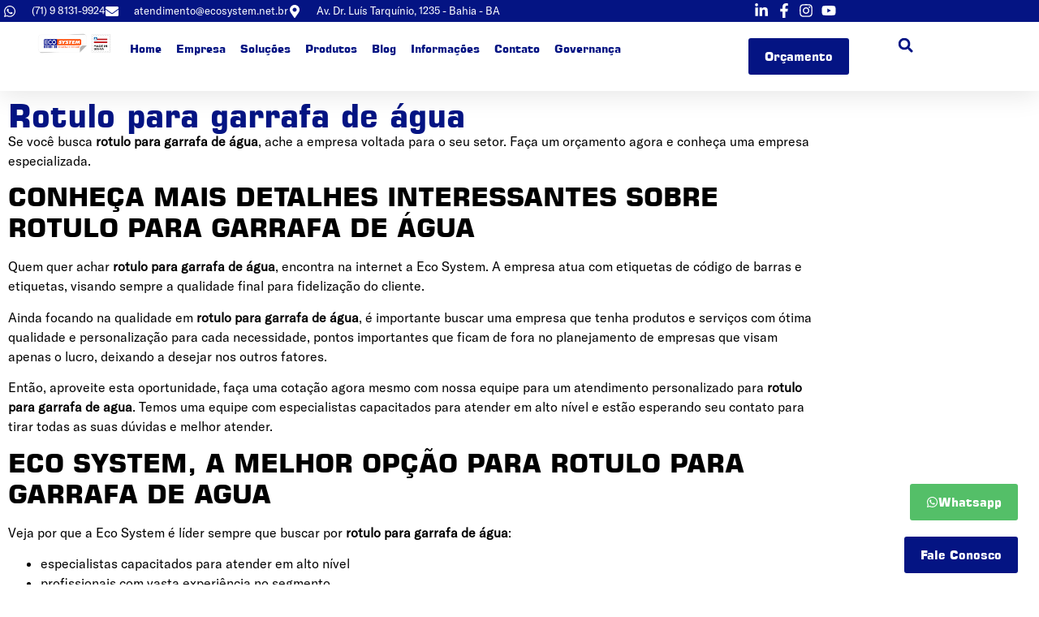

--- FILE ---
content_type: text/html; charset=UTF-8
request_url: https://ecosystem.net.br/informacao/rotulo-para-garrafa-de-agua/
body_size: 34145
content:
<!doctype html><html lang="pt-BR"><head><script data-no-optimize="1">var litespeed_docref=sessionStorage.getItem("litespeed_docref");litespeed_docref&&(Object.defineProperty(document,"referrer",{get:function(){return litespeed_docref}}),sessionStorage.removeItem("litespeed_docref"));</script> <meta charset="UTF-8"><meta name="viewport" content="width=device-width, initial-scale=1"><link rel="profile" href="https://gmpg.org/xfn/11"><meta name='robots' content='index, follow, max-image-preview:large, max-snippet:-1, max-video-preview:-1' /><title>Rotulo para garrafa de água - Eco System</title><meta name="description" content="Se você busca rotulo para garrafa de agua, ache a empresa voltada para o seu setor. Faça um orçamento agora e conheça uma empresa especial..." /><link rel="canonical" href="https://ecosystem.net.br/informacao/rotulo-para-garrafa-de-agua/" /><meta property="og:locale" content="pt_BR" /><meta property="og:type" content="article" /><meta property="og:title" content="Rotulo para garrafa de água - Eco System" /><meta property="og:description" content="Se você busca rotulo para garrafa de agua, ache a empresa voltada para o seu setor. Faça um orçamento agora e conheça uma empresa especial..." /><meta property="og:url" content="https://ecosystem.net.br/informacao/rotulo-para-garrafa-de-agua/" /><meta property="og:site_name" content="Eco System" /><meta property="article:publisher" content="https://www.facebook.com/ecosystemetiquetas" /><meta property="article:modified_time" content="2023-03-19T16:31:34+00:00" /><meta property="og:image" content="https://ecosystem.net.br/wp-content/uploads/2023/04/eco-png.png" /><meta property="og:image:width" content="600" /><meta property="og:image:height" content="198" /><meta property="og:image:type" content="image/png" /><meta name="twitter:card" content="summary_large_image" /><meta name="twitter:label1" content="Est. tempo de leitura" /><meta name="twitter:data1" content="2 minutos" /> <script type="application/ld+json" class="yoast-schema-graph">{"@context":"https://schema.org","@graph":[{"@type":"WebPage","@id":"https://ecosystem.net.br/informacao/rotulo-para-garrafa-de-agua/","url":"https://ecosystem.net.br/informacao/rotulo-para-garrafa-de-agua/","name":"Rotulo para garrafa de água - Eco System","isPartOf":{"@id":"https://ecosystem.net.br/#website"},"datePublished":"2023-03-19T16:30:59+00:00","dateModified":"2023-03-19T16:31:34+00:00","description":"Se você busca rotulo para garrafa de agua, ache a empresa voltada para o seu setor. Faça um orçamento agora e conheça uma empresa especial...","breadcrumb":{"@id":"https://ecosystem.net.br/informacao/rotulo-para-garrafa-de-agua/#breadcrumb"},"inLanguage":"pt-BR","potentialAction":[{"@type":"ReadAction","target":["https://ecosystem.net.br/informacao/rotulo-para-garrafa-de-agua/"]}]},{"@type":"BreadcrumbList","@id":"https://ecosystem.net.br/informacao/rotulo-para-garrafa-de-agua/#breadcrumb","itemListElement":[{"@type":"ListItem","position":1,"name":"Home","item":"https://ecosystem.net.br/"},{"@type":"ListItem","position":2,"name":"Rotulo para garrafa de água"}]},{"@type":"WebSite","@id":"https://ecosystem.net.br/#website","url":"https://ecosystem.net.br/","name":"Eco System","description":"Etiquetas e serviços gráficos","publisher":{"@id":"https://ecosystem.net.br/#organization"},"alternateName":"Eco Lacre","potentialAction":[{"@type":"SearchAction","target":{"@type":"EntryPoint","urlTemplate":"https://ecosystem.net.br/?s={search_term_string}"},"query-input":{"@type":"PropertyValueSpecification","valueRequired":true,"valueName":"search_term_string"}}],"inLanguage":"pt-BR"},{"@type":"Organization","@id":"https://ecosystem.net.br/#organization","name":"Eco System","alternateName":"Eco System","url":"https://ecosystem.net.br/","logo":{"@type":"ImageObject","inLanguage":"pt-BR","@id":"https://ecosystem.net.br/#/schema/logo/image/","url":"https://ecosystem.net.br/wp-content/uploads/2023/02/logo.png","contentUrl":"https://ecosystem.net.br/wp-content/uploads/2023/02/logo.png","width":1732,"height":496,"caption":"Eco System"},"image":{"@id":"https://ecosystem.net.br/#/schema/logo/image/"},"sameAs":["https://www.facebook.com/ecosystemetiquetas","https://www.linkedin.com/company/ecosystemetiquetas/"]}]}</script> <link rel='dns-prefetch' href='//www.googletagmanager.com' /><link rel="alternate" type="application/rss+xml" title="Feed para Eco System &raquo;" href="https://ecosystem.net.br/feed/" /><link rel="alternate" type="application/rss+xml" title="Feed de comentários para Eco System &raquo;" href="https://ecosystem.net.br/comments/feed/" /><link rel="alternate" title="oEmbed (JSON)" type="application/json+oembed" href="https://ecosystem.net.br/wp-json/oembed/1.0/embed?url=https%3A%2F%2Fecosystem.net.br%2Finformacao%2Frotulo-para-garrafa-de-agua%2F" /><link rel="alternate" title="oEmbed (XML)" type="text/xml+oembed" href="https://ecosystem.net.br/wp-json/oembed/1.0/embed?url=https%3A%2F%2Fecosystem.net.br%2Finformacao%2Frotulo-para-garrafa-de-agua%2F&#038;format=xml" /><style>.lazyload,
			.lazyloading {
				max-width: 100%;
			}</style><style id='wp-img-auto-sizes-contain-inline-css'>img:is([sizes=auto i],[sizes^="auto," i]){contain-intrinsic-size:3000px 1500px}
/*# sourceURL=wp-img-auto-sizes-contain-inline-css */</style><link data-optimized="2" rel="stylesheet" href="https://ecosystem.net.br/wp-content/litespeed/css/d624a38a99ee07837bdbbaf2c1aba2a4.css?ver=a8495" /><style id='wp-block-heading-inline-css'>h1:where(.wp-block-heading).has-background,h2:where(.wp-block-heading).has-background,h3:where(.wp-block-heading).has-background,h4:where(.wp-block-heading).has-background,h5:where(.wp-block-heading).has-background,h6:where(.wp-block-heading).has-background{padding:1.25em 2.375em}h1.has-text-align-left[style*=writing-mode]:where([style*=vertical-lr]),h1.has-text-align-right[style*=writing-mode]:where([style*=vertical-rl]),h2.has-text-align-left[style*=writing-mode]:where([style*=vertical-lr]),h2.has-text-align-right[style*=writing-mode]:where([style*=vertical-rl]),h3.has-text-align-left[style*=writing-mode]:where([style*=vertical-lr]),h3.has-text-align-right[style*=writing-mode]:where([style*=vertical-rl]),h4.has-text-align-left[style*=writing-mode]:where([style*=vertical-lr]),h4.has-text-align-right[style*=writing-mode]:where([style*=vertical-rl]),h5.has-text-align-left[style*=writing-mode]:where([style*=vertical-lr]),h5.has-text-align-right[style*=writing-mode]:where([style*=vertical-rl]),h6.has-text-align-left[style*=writing-mode]:where([style*=vertical-lr]),h6.has-text-align-right[style*=writing-mode]:where([style*=vertical-rl]){rotate:180deg}
/*# sourceURL=https://ecosystem.net.br/wp-includes/blocks/heading/style.min.css */</style><style id='wp-block-list-inline-css'>ol,ul{box-sizing:border-box}:root :where(.wp-block-list.has-background){padding:1.25em 2.375em}
/*# sourceURL=https://ecosystem.net.br/wp-includes/blocks/list/style.min.css */</style><style id='wp-block-paragraph-inline-css'>.is-small-text{font-size:.875em}.is-regular-text{font-size:1em}.is-large-text{font-size:2.25em}.is-larger-text{font-size:3em}.has-drop-cap:not(:focus):first-letter{float:left;font-size:8.4em;font-style:normal;font-weight:100;line-height:.68;margin:.05em .1em 0 0;text-transform:uppercase}body.rtl .has-drop-cap:not(:focus):first-letter{float:none;margin-left:.1em}p.has-drop-cap.has-background{overflow:hidden}:root :where(p.has-background){padding:1.25em 2.375em}:where(p.has-text-color:not(.has-link-color)) a{color:inherit}p.has-text-align-left[style*="writing-mode:vertical-lr"],p.has-text-align-right[style*="writing-mode:vertical-rl"]{rotate:180deg}
/*# sourceURL=https://ecosystem.net.br/wp-includes/blocks/paragraph/style.min.css */</style><style id='global-styles-inline-css'>:root{--wp--preset--aspect-ratio--square: 1;--wp--preset--aspect-ratio--4-3: 4/3;--wp--preset--aspect-ratio--3-4: 3/4;--wp--preset--aspect-ratio--3-2: 3/2;--wp--preset--aspect-ratio--2-3: 2/3;--wp--preset--aspect-ratio--16-9: 16/9;--wp--preset--aspect-ratio--9-16: 9/16;--wp--preset--color--black: #000000;--wp--preset--color--cyan-bluish-gray: #abb8c3;--wp--preset--color--white: #ffffff;--wp--preset--color--pale-pink: #f78da7;--wp--preset--color--vivid-red: #cf2e2e;--wp--preset--color--luminous-vivid-orange: #ff6900;--wp--preset--color--luminous-vivid-amber: #fcb900;--wp--preset--color--light-green-cyan: #7bdcb5;--wp--preset--color--vivid-green-cyan: #00d084;--wp--preset--color--pale-cyan-blue: #8ed1fc;--wp--preset--color--vivid-cyan-blue: #0693e3;--wp--preset--color--vivid-purple: #9b51e0;--wp--preset--gradient--vivid-cyan-blue-to-vivid-purple: linear-gradient(135deg,rgb(6,147,227) 0%,rgb(155,81,224) 100%);--wp--preset--gradient--light-green-cyan-to-vivid-green-cyan: linear-gradient(135deg,rgb(122,220,180) 0%,rgb(0,208,130) 100%);--wp--preset--gradient--luminous-vivid-amber-to-luminous-vivid-orange: linear-gradient(135deg,rgb(252,185,0) 0%,rgb(255,105,0) 100%);--wp--preset--gradient--luminous-vivid-orange-to-vivid-red: linear-gradient(135deg,rgb(255,105,0) 0%,rgb(207,46,46) 100%);--wp--preset--gradient--very-light-gray-to-cyan-bluish-gray: linear-gradient(135deg,rgb(238,238,238) 0%,rgb(169,184,195) 100%);--wp--preset--gradient--cool-to-warm-spectrum: linear-gradient(135deg,rgb(74,234,220) 0%,rgb(151,120,209) 20%,rgb(207,42,186) 40%,rgb(238,44,130) 60%,rgb(251,105,98) 80%,rgb(254,248,76) 100%);--wp--preset--gradient--blush-light-purple: linear-gradient(135deg,rgb(255,206,236) 0%,rgb(152,150,240) 100%);--wp--preset--gradient--blush-bordeaux: linear-gradient(135deg,rgb(254,205,165) 0%,rgb(254,45,45) 50%,rgb(107,0,62) 100%);--wp--preset--gradient--luminous-dusk: linear-gradient(135deg,rgb(255,203,112) 0%,rgb(199,81,192) 50%,rgb(65,88,208) 100%);--wp--preset--gradient--pale-ocean: linear-gradient(135deg,rgb(255,245,203) 0%,rgb(182,227,212) 50%,rgb(51,167,181) 100%);--wp--preset--gradient--electric-grass: linear-gradient(135deg,rgb(202,248,128) 0%,rgb(113,206,126) 100%);--wp--preset--gradient--midnight: linear-gradient(135deg,rgb(2,3,129) 0%,rgb(40,116,252) 100%);--wp--preset--font-size--small: 13px;--wp--preset--font-size--medium: 20px;--wp--preset--font-size--large: 36px;--wp--preset--font-size--x-large: 42px;--wp--preset--spacing--20: 0.44rem;--wp--preset--spacing--30: 0.67rem;--wp--preset--spacing--40: 1rem;--wp--preset--spacing--50: 1.5rem;--wp--preset--spacing--60: 2.25rem;--wp--preset--spacing--70: 3.38rem;--wp--preset--spacing--80: 5.06rem;--wp--preset--shadow--natural: 6px 6px 9px rgba(0, 0, 0, 0.2);--wp--preset--shadow--deep: 12px 12px 50px rgba(0, 0, 0, 0.4);--wp--preset--shadow--sharp: 6px 6px 0px rgba(0, 0, 0, 0.2);--wp--preset--shadow--outlined: 6px 6px 0px -3px rgb(255, 255, 255), 6px 6px rgb(0, 0, 0);--wp--preset--shadow--crisp: 6px 6px 0px rgb(0, 0, 0);}:where(.is-layout-flex){gap: 0.5em;}:where(.is-layout-grid){gap: 0.5em;}body .is-layout-flex{display: flex;}.is-layout-flex{flex-wrap: wrap;align-items: center;}.is-layout-flex > :is(*, div){margin: 0;}body .is-layout-grid{display: grid;}.is-layout-grid > :is(*, div){margin: 0;}:where(.wp-block-columns.is-layout-flex){gap: 2em;}:where(.wp-block-columns.is-layout-grid){gap: 2em;}:where(.wp-block-post-template.is-layout-flex){gap: 1.25em;}:where(.wp-block-post-template.is-layout-grid){gap: 1.25em;}.has-black-color{color: var(--wp--preset--color--black) !important;}.has-cyan-bluish-gray-color{color: var(--wp--preset--color--cyan-bluish-gray) !important;}.has-white-color{color: var(--wp--preset--color--white) !important;}.has-pale-pink-color{color: var(--wp--preset--color--pale-pink) !important;}.has-vivid-red-color{color: var(--wp--preset--color--vivid-red) !important;}.has-luminous-vivid-orange-color{color: var(--wp--preset--color--luminous-vivid-orange) !important;}.has-luminous-vivid-amber-color{color: var(--wp--preset--color--luminous-vivid-amber) !important;}.has-light-green-cyan-color{color: var(--wp--preset--color--light-green-cyan) !important;}.has-vivid-green-cyan-color{color: var(--wp--preset--color--vivid-green-cyan) !important;}.has-pale-cyan-blue-color{color: var(--wp--preset--color--pale-cyan-blue) !important;}.has-vivid-cyan-blue-color{color: var(--wp--preset--color--vivid-cyan-blue) !important;}.has-vivid-purple-color{color: var(--wp--preset--color--vivid-purple) !important;}.has-black-background-color{background-color: var(--wp--preset--color--black) !important;}.has-cyan-bluish-gray-background-color{background-color: var(--wp--preset--color--cyan-bluish-gray) !important;}.has-white-background-color{background-color: var(--wp--preset--color--white) !important;}.has-pale-pink-background-color{background-color: var(--wp--preset--color--pale-pink) !important;}.has-vivid-red-background-color{background-color: var(--wp--preset--color--vivid-red) !important;}.has-luminous-vivid-orange-background-color{background-color: var(--wp--preset--color--luminous-vivid-orange) !important;}.has-luminous-vivid-amber-background-color{background-color: var(--wp--preset--color--luminous-vivid-amber) !important;}.has-light-green-cyan-background-color{background-color: var(--wp--preset--color--light-green-cyan) !important;}.has-vivid-green-cyan-background-color{background-color: var(--wp--preset--color--vivid-green-cyan) !important;}.has-pale-cyan-blue-background-color{background-color: var(--wp--preset--color--pale-cyan-blue) !important;}.has-vivid-cyan-blue-background-color{background-color: var(--wp--preset--color--vivid-cyan-blue) !important;}.has-vivid-purple-background-color{background-color: var(--wp--preset--color--vivid-purple) !important;}.has-black-border-color{border-color: var(--wp--preset--color--black) !important;}.has-cyan-bluish-gray-border-color{border-color: var(--wp--preset--color--cyan-bluish-gray) !important;}.has-white-border-color{border-color: var(--wp--preset--color--white) !important;}.has-pale-pink-border-color{border-color: var(--wp--preset--color--pale-pink) !important;}.has-vivid-red-border-color{border-color: var(--wp--preset--color--vivid-red) !important;}.has-luminous-vivid-orange-border-color{border-color: var(--wp--preset--color--luminous-vivid-orange) !important;}.has-luminous-vivid-amber-border-color{border-color: var(--wp--preset--color--luminous-vivid-amber) !important;}.has-light-green-cyan-border-color{border-color: var(--wp--preset--color--light-green-cyan) !important;}.has-vivid-green-cyan-border-color{border-color: var(--wp--preset--color--vivid-green-cyan) !important;}.has-pale-cyan-blue-border-color{border-color: var(--wp--preset--color--pale-cyan-blue) !important;}.has-vivid-cyan-blue-border-color{border-color: var(--wp--preset--color--vivid-cyan-blue) !important;}.has-vivid-purple-border-color{border-color: var(--wp--preset--color--vivid-purple) !important;}.has-vivid-cyan-blue-to-vivid-purple-gradient-background{background: var(--wp--preset--gradient--vivid-cyan-blue-to-vivid-purple) !important;}.has-light-green-cyan-to-vivid-green-cyan-gradient-background{background: var(--wp--preset--gradient--light-green-cyan-to-vivid-green-cyan) !important;}.has-luminous-vivid-amber-to-luminous-vivid-orange-gradient-background{background: var(--wp--preset--gradient--luminous-vivid-amber-to-luminous-vivid-orange) !important;}.has-luminous-vivid-orange-to-vivid-red-gradient-background{background: var(--wp--preset--gradient--luminous-vivid-orange-to-vivid-red) !important;}.has-very-light-gray-to-cyan-bluish-gray-gradient-background{background: var(--wp--preset--gradient--very-light-gray-to-cyan-bluish-gray) !important;}.has-cool-to-warm-spectrum-gradient-background{background: var(--wp--preset--gradient--cool-to-warm-spectrum) !important;}.has-blush-light-purple-gradient-background{background: var(--wp--preset--gradient--blush-light-purple) !important;}.has-blush-bordeaux-gradient-background{background: var(--wp--preset--gradient--blush-bordeaux) !important;}.has-luminous-dusk-gradient-background{background: var(--wp--preset--gradient--luminous-dusk) !important;}.has-pale-ocean-gradient-background{background: var(--wp--preset--gradient--pale-ocean) !important;}.has-electric-grass-gradient-background{background: var(--wp--preset--gradient--electric-grass) !important;}.has-midnight-gradient-background{background: var(--wp--preset--gradient--midnight) !important;}.has-small-font-size{font-size: var(--wp--preset--font-size--small) !important;}.has-medium-font-size{font-size: var(--wp--preset--font-size--medium) !important;}.has-large-font-size{font-size: var(--wp--preset--font-size--large) !important;}.has-x-large-font-size{font-size: var(--wp--preset--font-size--x-large) !important;}
/*# sourceURL=global-styles-inline-css */</style><style id='classic-theme-styles-inline-css'>/*! This file is auto-generated */
.wp-block-button__link{color:#fff;background-color:#32373c;border-radius:9999px;box-shadow:none;text-decoration:none;padding:calc(.667em + 2px) calc(1.333em + 2px);font-size:1.125em}.wp-block-file__button{background:#32373c;color:#fff;text-decoration:none}
/*# sourceURL=/wp-includes/css/classic-themes.min.css */</style> <script type="litespeed/javascript" data-src="https://ecosystem.net.br/wp-includes/js/jquery/jquery.min.js" id="jquery-core-js"></script> 
 <script type="litespeed/javascript" data-src="https://www.googletagmanager.com/gtag/js?id=GT-5D4LD9N" id="google_gtagjs-js"></script> <script id="google_gtagjs-js-after" type="litespeed/javascript">window.dataLayer=window.dataLayer||[];function gtag(){dataLayer.push(arguments)}
gtag("set","linker",{"domains":["ecosystem.net.br"]});gtag("js",new Date());gtag("set","developer_id.dZTNiMT",!0);gtag("config","GT-5D4LD9N")</script> <link rel="https://api.w.org/" href="https://ecosystem.net.br/wp-json/" /><link rel="alternate" title="JSON" type="application/json" href="https://ecosystem.net.br/wp-json/wp/v2/informacao/1340" /><link rel="EditURI" type="application/rsd+xml" title="RSD" href="https://ecosystem.net.br/xmlrpc.php?rsd" /><meta name="generator" content="WordPress 6.9" /><link rel='shortlink' href='https://ecosystem.net.br/?p=1340' /><meta name="generator" content="Site Kit by Google 1.170.0" /> <script data-service="clarity" data-category="statistics" type="text/plain">(function(c,l,a,r,i,t,y){
					c[a]=c[a]||function(){(c[a].q=c[a].q||[]).push(arguments)};t=l.createElement(r);t.async=1;
					t.src="https://www.clarity.ms/tag/"+i+"?ref=wordpress";y=l.getElementsByTagName(r)[0];y.parentNode.insertBefore(t,y);
				})(window, document, "clarity", "script", "h4v5lxnkd8");</script> <style>.cmplz-hidden {
					display: none !important;
				}</style> <script type="litespeed/javascript">document.documentElement.className=document.documentElement.className.replace('no-js','js')</script> <style>.no-js img.lazyload {
				display: none;
			}

			figure.wp-block-image img.lazyloading {
				min-width: 150px;
			}

			.lazyload,
			.lazyloading {
				--smush-placeholder-width: 100px;
				--smush-placeholder-aspect-ratio: 1/1;
				width: var(--smush-image-width, var(--smush-placeholder-width)) !important;
				aspect-ratio: var(--smush-image-aspect-ratio, var(--smush-placeholder-aspect-ratio)) !important;
			}

						.lazyload, .lazyloading {
				opacity: 0;
			}

			.lazyloaded {
				opacity: 1;
				transition: opacity 400ms;
				transition-delay: 0ms;
			}</style><meta name="generator" content="Elementor 3.32.4; features: e_font_icon_svg, additional_custom_breakpoints; settings: css_print_method-external, google_font-enabled, font_display-swap"><style>.e-con.e-parent:nth-of-type(n+4):not(.e-lazyloaded):not(.e-no-lazyload),
				.e-con.e-parent:nth-of-type(n+4):not(.e-lazyloaded):not(.e-no-lazyload) * {
					background-image: none !important;
				}
				@media screen and (max-height: 1024px) {
					.e-con.e-parent:nth-of-type(n+3):not(.e-lazyloaded):not(.e-no-lazyload),
					.e-con.e-parent:nth-of-type(n+3):not(.e-lazyloaded):not(.e-no-lazyload) * {
						background-image: none !important;
					}
				}
				@media screen and (max-height: 640px) {
					.e-con.e-parent:nth-of-type(n+2):not(.e-lazyloaded):not(.e-no-lazyload),
					.e-con.e-parent:nth-of-type(n+2):not(.e-lazyloaded):not(.e-no-lazyload) * {
						background-image: none !important;
					}
				}</style><link rel="icon" href="https://ecosystem.net.br/wp-content/uploads/2023/02/cropped-favicon-2-32x32.png" sizes="32x32" /><link rel="icon" href="https://ecosystem.net.br/wp-content/uploads/2023/02/cropped-favicon-2-192x192.png" sizes="192x192" /><link rel="apple-touch-icon" href="https://ecosystem.net.br/wp-content/uploads/2023/02/cropped-favicon-2-180x180.png" /><meta name="msapplication-TileImage" content="https://ecosystem.net.br/wp-content/uploads/2023/02/cropped-favicon-2-270x270.png" /></head><body data-rsssl=1 data-cmplz=1 class="wp-singular informacao-template-default single single-informacao postid-1340 wp-custom-logo wp-theme-hello-elementor elementor-default elementor-kit-11 elementor-page-1027"><a class="skip-link screen-reader-text" href="#content">
Skip to content</a><header data-elementor-type="header" data-elementor-id="28" class="elementor elementor-28 elementor-location-header" data-elementor-post-type="elementor_library"><div class="elementor-element elementor-element-526879f7 e-con-full elementor-hidden-mobile_extra elementor-hidden-mobile e-flex e-con e-parent" data-id="526879f7" data-element_type="container" id="header_pop" data-settings="{&quot;sticky&quot;:&quot;top&quot;,&quot;background_background&quot;:&quot;classic&quot;,&quot;sticky_on&quot;:[&quot;widescreen&quot;,&quot;desktop&quot;,&quot;laptop&quot;,&quot;tablet_extra&quot;,&quot;tablet&quot;,&quot;mobile_extra&quot;,&quot;mobile&quot;],&quot;sticky_offset&quot;:0,&quot;sticky_effects_offset&quot;:0,&quot;sticky_anchor_link_offset&quot;:0}"><div class="elementor-element elementor-element-35b697e5 e-con-full e-flex e-con e-child" data-id="35b697e5" data-element_type="container" data-settings="{&quot;background_background&quot;:&quot;classic&quot;}"><div class="elementor-element elementor-element-7cd3c96c elementor-hidden-mobile e-con-full e-flex e-con e-child" data-id="7cd3c96c" data-element_type="container"><div class="elementor-element elementor-element-774556d6 elementor-icon-list--layout-inline elementor-align-left elementor-mobile-align-center elementor-list-item-link-full_width elementor-widget elementor-widget-icon-list" data-id="774556d6" data-element_type="widget" data-widget_type="icon-list.default"><div class="elementor-widget-container"><ul class="elementor-icon-list-items elementor-inline-items"><li class="elementor-icon-list-item elementor-inline-item">
<a href="https://api.whatsapp.com/send?phone=5571981319924&#038;text=Ol%C3%A1%21%20Gostaria%20de%20mais%20informa%C3%A7%C3%B5es%20sobre%20as%20ofertas%20da%20Eco%20System%20-%20Etiquetas%20e%20Produtos"><span class="elementor-icon-list-icon">
<svg aria-hidden="true" class="e-font-icon-svg e-fab-whatsapp" viewBox="0 0 448 512" xmlns="http://www.w3.org/2000/svg"><path d="M380.9 97.1C339 55.1 283.2 32 223.9 32c-122.4 0-222 99.6-222 222 0 39.1 10.2 77.3 29.6 111L0 480l117.7-30.9c32.4 17.7 68.9 27 106.1 27h.1c122.3 0 224.1-99.6 224.1-222 0-59.3-25.2-115-67.1-157zm-157 341.6c-33.2 0-65.7-8.9-94-25.7l-6.7-4-69.8 18.3L72 359.2l-4.4-7c-18.5-29.4-28.2-63.3-28.2-98.2 0-101.7 82.8-184.5 184.6-184.5 49.3 0 95.6 19.2 130.4 54.1 34.8 34.9 56.2 81.2 56.1 130.5 0 101.8-84.9 184.6-186.6 184.6zm101.2-138.2c-5.5-2.8-32.8-16.2-37.9-18-5.1-1.9-8.8-2.8-12.5 2.8-3.7 5.6-14.3 18-17.6 21.8-3.2 3.7-6.5 4.2-12 1.4-32.6-16.3-54-29.1-75.5-66-5.7-9.8 5.7-9.1 16.3-30.3 1.8-3.7.9-6.9-.5-9.7-1.4-2.8-12.5-30.1-17.1-41.2-4.5-10.8-9.1-9.3-12.5-9.5-3.2-.2-6.9-.2-10.6-.2-3.7 0-9.7 1.4-14.8 6.9-5.1 5.6-19.4 19-19.4 46.3 0 27.3 19.9 53.7 22.6 57.4 2.8 3.7 39.1 59.7 94.8 83.8 35.2 15.2 49 16.5 66.6 13.9 10.7-1.6 32.8-13.4 37.4-26.4 4.6-13 4.6-24.1 3.2-26.4-1.3-2.5-5-3.9-10.5-6.6z"></path></svg>						</span>
<span class="elementor-icon-list-text">(71) 9 8131-9924</span>
</a></li><li class="elementor-icon-list-item elementor-inline-item">
<a href="mailto:atendimento@ecosystem.net.br"><span class="elementor-icon-list-icon">
<svg aria-hidden="true" class="e-font-icon-svg e-fas-envelope" viewBox="0 0 512 512" xmlns="http://www.w3.org/2000/svg"><path d="M502.3 190.8c3.9-3.1 9.7-.2 9.7 4.7V400c0 26.5-21.5 48-48 48H48c-26.5 0-48-21.5-48-48V195.6c0-5 5.7-7.8 9.7-4.7 22.4 17.4 52.1 39.5 154.1 113.6 21.1 15.4 56.7 47.8 92.2 47.6 35.7.3 72-32.8 92.3-47.6 102-74.1 131.6-96.3 154-113.7zM256 320c23.2.4 56.6-29.2 73.4-41.4 132.7-96.3 142.8-104.7 173.4-128.7 5.8-4.5 9.2-11.5 9.2-18.9v-19c0-26.5-21.5-48-48-48H48C21.5 64 0 85.5 0 112v19c0 7.4 3.4 14.3 9.2 18.9 30.6 23.9 40.7 32.4 173.4 128.7 16.8 12.2 50.2 41.8 73.4 41.4z"></path></svg>						</span>
<span class="elementor-icon-list-text">atendimento@ecosystem.net.br</span>
</a></li><li class="elementor-icon-list-item elementor-inline-item">
<a href="https://www.google.com.br/maps/search/+Av.+Dr.+Lu%C3%ADs+Tarqu%C3%ADnio,+1235+-+Bahia+-+BA/@-12.9275069,-38.4437475,13z/data=!3m1!4b1"><span class="elementor-icon-list-icon">
<svg aria-hidden="true" class="e-font-icon-svg e-fas-map-marker-alt" viewBox="0 0 384 512" xmlns="http://www.w3.org/2000/svg"><path d="M172.268 501.67C26.97 291.031 0 269.413 0 192 0 85.961 85.961 0 192 0s192 85.961 192 192c0 77.413-26.97 99.031-172.268 309.67-9.535 13.774-29.93 13.773-39.464 0zM192 272c44.183 0 80-35.817 80-80s-35.817-80-80-80-80 35.817-80 80 35.817 80 80 80z"></path></svg>						</span>
<span class="elementor-icon-list-text"> Av. Dr. Luís Tarquínio, 1235 - Bahia - BA</span>
</a></li></ul></div></div></div><div class="elementor-element elementor-element-5cf4a5bc e-con-full e-flex e-con e-child" data-id="5cf4a5bc" data-element_type="container"><div class="elementor-element elementor-element-285f5d43 elementor-icon-list--layout-inline elementor-align-right elementor-mobile-align-left elementor-list-item-link-full_width elementor-widget elementor-widget-icon-list" data-id="285f5d43" data-element_type="widget" data-widget_type="icon-list.default"><div class="elementor-widget-container"><ul class="elementor-icon-list-items elementor-inline-items"><li class="elementor-icon-list-item elementor-inline-item">
<a href="https://www.linkedin.com/company/ecosystemetiquetas/"><span class="elementor-icon-list-icon">
<svg aria-hidden="true" class="e-font-icon-svg e-fab-linkedin-in" viewBox="0 0 448 512" xmlns="http://www.w3.org/2000/svg"><path d="M100.28 448H7.4V148.9h92.88zM53.79 108.1C24.09 108.1 0 83.5 0 53.8a53.79 53.79 0 0 1 107.58 0c0 29.7-24.1 54.3-53.79 54.3zM447.9 448h-92.68V302.4c0-34.7-.7-79.2-48.29-79.2-48.29 0-55.69 37.7-55.69 76.7V448h-92.78V148.9h89.08v40.8h1.3c12.4-23.5 42.69-48.3 87.88-48.3 94 0 111.28 61.9 111.28 142.3V448z"></path></svg>						</span>
<span class="elementor-icon-list-text"></span>
</a></li><li class="elementor-icon-list-item elementor-inline-item">
<a href="https://www.facebook.com/ecosystemetiquetas"><span class="elementor-icon-list-icon">
<svg aria-hidden="true" class="e-font-icon-svg e-fab-facebook-f" viewBox="0 0 320 512" xmlns="http://www.w3.org/2000/svg"><path d="M279.14 288l14.22-92.66h-88.91v-60.13c0-25.35 12.42-50.06 52.24-50.06h40.42V6.26S260.43 0 225.36 0c-73.22 0-121.08 44.38-121.08 124.72v70.62H22.89V288h81.39v224h100.17V288z"></path></svg>						</span>
<span class="elementor-icon-list-text"></span>
</a></li><li class="elementor-icon-list-item elementor-inline-item">
<a href="https://www.instagram.com/ecosystemetiquetas/"><span class="elementor-icon-list-icon">
<svg aria-hidden="true" class="e-font-icon-svg e-fab-instagram" viewBox="0 0 448 512" xmlns="http://www.w3.org/2000/svg"><path d="M224.1 141c-63.6 0-114.9 51.3-114.9 114.9s51.3 114.9 114.9 114.9S339 319.5 339 255.9 287.7 141 224.1 141zm0 189.6c-41.1 0-74.7-33.5-74.7-74.7s33.5-74.7 74.7-74.7 74.7 33.5 74.7 74.7-33.6 74.7-74.7 74.7zm146.4-194.3c0 14.9-12 26.8-26.8 26.8-14.9 0-26.8-12-26.8-26.8s12-26.8 26.8-26.8 26.8 12 26.8 26.8zm76.1 27.2c-1.7-35.9-9.9-67.7-36.2-93.9-26.2-26.2-58-34.4-93.9-36.2-37-2.1-147.9-2.1-184.9 0-35.8 1.7-67.6 9.9-93.9 36.1s-34.4 58-36.2 93.9c-2.1 37-2.1 147.9 0 184.9 1.7 35.9 9.9 67.7 36.2 93.9s58 34.4 93.9 36.2c37 2.1 147.9 2.1 184.9 0 35.9-1.7 67.7-9.9 93.9-36.2 26.2-26.2 34.4-58 36.2-93.9 2.1-37 2.1-147.8 0-184.8zM398.8 388c-7.8 19.6-22.9 34.7-42.6 42.6-29.5 11.7-99.5 9-132.1 9s-102.7 2.6-132.1-9c-19.6-7.8-34.7-22.9-42.6-42.6-11.7-29.5-9-99.5-9-132.1s-2.6-102.7 9-132.1c7.8-19.6 22.9-34.7 42.6-42.6 29.5-11.7 99.5-9 132.1-9s102.7-2.6 132.1 9c19.6 7.8 34.7 22.9 42.6 42.6 11.7 29.5 9 99.5 9 132.1s2.7 102.7-9 132.1z"></path></svg>						</span>
<span class="elementor-icon-list-text"></span>
</a></li><li class="elementor-icon-list-item elementor-inline-item">
<a href="https://www.youtube.com/channel/UCqi3WrhOP9ag7sRCx-pvyew"><span class="elementor-icon-list-icon">
<svg aria-hidden="true" class="e-font-icon-svg e-fab-youtube" viewBox="0 0 576 512" xmlns="http://www.w3.org/2000/svg"><path d="M549.655 124.083c-6.281-23.65-24.787-42.276-48.284-48.597C458.781 64 288 64 288 64S117.22 64 74.629 75.486c-23.497 6.322-42.003 24.947-48.284 48.597-11.412 42.867-11.412 132.305-11.412 132.305s0 89.438 11.412 132.305c6.281 23.65 24.787 41.5 48.284 47.821C117.22 448 288 448 288 448s170.78 0 213.371-11.486c23.497-6.321 42.003-24.171 48.284-47.821 11.412-42.867 11.412-132.305 11.412-132.305s0-89.438-11.412-132.305zm-317.51 213.508V175.185l142.739 81.205-142.739 81.201z"></path></svg>						</span>
<span class="elementor-icon-list-text"></span>
</a></li></ul></div></div></div></div><div class="elementor-element elementor-element-f24f6cc e-con-full e-flex e-con e-child" data-id="f24f6cc" data-element_type="container"><div class="elementor-element elementor-element-84717b8 e-con-full e-flex e-con e-child" data-id="84717b8" data-element_type="container"><div class="elementor-element elementor-element-52d6eaf elementor-widget-laptop__width-initial elementor-widget-widescreen__width-initial elementor-widget elementor-widget-image" data-id="52d6eaf" data-element_type="widget" data-widget_type="image.default"><div class="elementor-widget-container">
<a href="https://ecosystem.net.br">
<img data-lazyloaded="1" src="[data-uri]" fetchpriority="high" width="768" height="257" data-src="https://ecosystem.net.br/wp-content/uploads/2024/11/Eco-System-768x257.png" class="attachment-medium_large size-medium_large wp-image-3693" alt="" data-srcset="https://ecosystem.net.br/wp-content/uploads/2024/11/Eco-System-768x257.png 768w, https://ecosystem.net.br/wp-content/uploads/2024/11/Eco-System-300x101.png 300w, https://ecosystem.net.br/wp-content/uploads/2024/11/Eco-System-1024x343.png 1024w, https://ecosystem.net.br/wp-content/uploads/2024/11/Eco-System-1536x515.png 1536w, https://ecosystem.net.br/wp-content/uploads/2024/11/Eco-System-2048x686.png 2048w" data-sizes="(max-width: 768px) 100vw, 768px" title="" />								</a></div></div></div><div class="elementor-element elementor-element-125ca80 e-con-full e-flex e-con e-child" data-id="125ca80" data-element_type="container"><div class="elementor-element elementor-element-4de3391 elementor-nav-menu__align-center elementor-nav-menu--stretch elementor-nav-menu__text-align-center elementor-nav-menu--dropdown-mobile_extra elementor-widget-tablet_extra__width-initial elementor-widget-tablet__width-initial elementor-widget-widescreen__width-initial elementor-nav-menu--toggle elementor-nav-menu--burger elementor-widget elementor-widget-nav-menu" data-id="4de3391" data-element_type="widget" data-settings="{&quot;full_width&quot;:&quot;stretch&quot;,&quot;layout&quot;:&quot;horizontal&quot;,&quot;submenu_icon&quot;:{&quot;value&quot;:&quot;&lt;svg class=\&quot;e-font-icon-svg e-fas-caret-down\&quot; viewBox=\&quot;0 0 320 512\&quot; xmlns=\&quot;http:\/\/www.w3.org\/2000\/svg\&quot;&gt;&lt;path d=\&quot;M31.3 192h257.3c17.8 0 26.7 21.5 14.1 34.1L174.1 354.8c-7.8 7.8-20.5 7.8-28.3 0L17.2 226.1C4.6 213.5 13.5 192 31.3 192z\&quot;&gt;&lt;\/path&gt;&lt;\/svg&gt;&quot;,&quot;library&quot;:&quot;fa-solid&quot;},&quot;toggle&quot;:&quot;burger&quot;}" data-widget_type="nav-menu.default"><div class="elementor-widget-container"><nav aria-label="Menu" class="elementor-nav-menu--main elementor-nav-menu__container elementor-nav-menu--layout-horizontal e--pointer-underline e--animation-fade"><ul id="menu-1-4de3391" class="elementor-nav-menu"><li class="menu-item menu-item-type-post_type menu-item-object-page menu-item-home menu-item-1532"><a href="https://ecosystem.net.br/" class="elementor-item">Home</a></li><li class="menu-item menu-item-type-post_type menu-item-object-page menu-item-136"><a href="https://ecosystem.net.br/a-eco-system/" class="elementor-item">Empresa</a></li><li class="menu-item menu-item-type-post_type menu-item-object-page menu-item-has-children menu-item-571"><a href="https://ecosystem.net.br/servicos/" class="elementor-item">Soluções</a><ul class="sub-menu elementor-nav-menu--dropdown"><li class="menu-item menu-item-type-taxonomy menu-item-object-categoria menu-item-1713"><a href="https://ecosystem.net.br/categoria/saude/" class="elementor-sub-item">Saúde</a></li><li class="menu-item menu-item-type-taxonomy menu-item-object-categoria menu-item-1714"><a href="https://ecosystem.net.br/categoria/industrias/" class="elementor-sub-item">Indústrias</a></li><li class="menu-item menu-item-type-taxonomy menu-item-object-categoria menu-item-1715"><a href="https://ecosystem.net.br/categoria/logistica/" class="elementor-sub-item">Logística</a></li><li class="menu-item menu-item-type-taxonomy menu-item-object-categoria menu-item-1716"><a href="https://ecosystem.net.br/categoria/comercio/" class="elementor-sub-item">Comércio</a></li><li class="menu-item menu-item-type-taxonomy menu-item-object-categoria menu-item-1717"><a href="https://ecosystem.net.br/categoria/agronegocio/" class="elementor-sub-item">Agronegócio</a></li><li class="menu-item menu-item-type-taxonomy menu-item-object-categoria menu-item-1718"><a href="https://ecosystem.net.br/categoria/alimentos/" class="elementor-sub-item">Alimentos</a></li></ul></li><li class="menu-item menu-item-type-post_type menu-item-object-page menu-item-has-children menu-item-572"><a href="https://ecosystem.net.br/produtos-eco-system/" class="elementor-item">Produtos</a><ul class="sub-menu elementor-nav-menu--dropdown"><li class="menu-item menu-item-type-post_type menu-item-object-page menu-item-3541"><a href="https://ecosystem.net.br/rotulos-2/" class="elementor-sub-item">Rótulos</a></li><li class="menu-item menu-item-type-post_type menu-item-object-page menu-item-3538"><a href="https://ecosystem.net.br/in-mold-label/" class="elementor-sub-item">In Mold Label</a></li><li class="menu-item menu-item-type-custom menu-item-object-custom menu-item-has-children menu-item-3542"><a href="#" class="elementor-sub-item elementor-item-anchor">Etiquetas</a><ul class="sub-menu elementor-nav-menu--dropdown"><li class="menu-item menu-item-type-post_type menu-item-object-page menu-item-3543"><a href="https://ecosystem.net.br/etiquetas-de-acetato/" class="elementor-sub-item">Etiquetas de Acetato</a></li><li class="menu-item menu-item-type-post_type menu-item-object-page menu-item-3544"><a href="https://ecosystem.net.br/etiquetas-de-aluminio/" class="elementor-sub-item">Etiquetas de Alumínio</a></li><li class="menu-item menu-item-type-post_type menu-item-object-page menu-item-3545"><a href="https://ecosystem.net.br/etiquetas-de-patrimonio-2/" class="elementor-sub-item">Etiquetas de Patrimônio</a></li><li class="menu-item menu-item-type-post_type menu-item-object-page menu-item-3546"><a href="https://ecosystem.net.br/etiquetas-de-poliester/" class="elementor-sub-item">Etiquetas de Poliéster</a></li><li class="menu-item menu-item-type-post_type menu-item-object-page menu-item-3547"><a href="https://ecosystem.net.br/etiquetas-em-folhas/" class="elementor-sub-item">Etiquetas em Folhas</a></li><li class="menu-item menu-item-type-post_type menu-item-object-page menu-item-3548"><a href="https://ecosystem.net.br/etiquetas-impressas/" class="elementor-sub-item">Etiquetas Impressas</a></li><li class="menu-item menu-item-type-post_type menu-item-object-page menu-item-3549"><a href="https://ecosystem.net.br/etiquetas-neutras/" class="elementor-sub-item">Etiquetas Neutras</a></li><li class="menu-item menu-item-type-post_type menu-item-object-page menu-item-3587"><a href="https://ecosystem.net.br/etiquetas-politicas/" class="elementor-sub-item">Etiquetas Políticas</a></li></ul></li><li class="menu-item menu-item-type-post_type menu-item-object-page menu-item-has-children menu-item-3540"><a href="https://ecosystem.net.br/ribbons-2/" class="elementor-sub-item">Ribbons</a><ul class="sub-menu elementor-nav-menu--dropdown"><li class="menu-item menu-item-type-post_type menu-item-object-page menu-item-3550"><a href="https://ecosystem.net.br/ribbon-near-edge-filme-flexivel/" class="elementor-sub-item">Ribbon Near Edge – Filme Flexível</a></li><li class="menu-item menu-item-type-post_type menu-item-object-page menu-item-3552"><a href="https://ecosystem.net.br/ribbons-de-cera/" class="elementor-sub-item">Ribbons de Cera</a></li><li class="menu-item menu-item-type-post_type menu-item-object-page menu-item-3553"><a href="https://ecosystem.net.br/ribbons-de-confeccao/" class="elementor-sub-item">Ribbons de Confecção</a></li><li class="menu-item menu-item-type-post_type menu-item-object-page menu-item-3554"><a href="https://ecosystem.net.br/ribbons-de-resina/" class="elementor-sub-item">Ribbons de Resina</a></li><li class="menu-item menu-item-type-post_type menu-item-object-page menu-item-3555"><a href="https://ecosystem.net.br/ribbons-mistos/" class="elementor-sub-item">Ribbons Mistos</a></li></ul></li><li class="menu-item menu-item-type-post_type menu-item-object-page menu-item-3539"><a href="https://ecosystem.net.br/pulseiras-2/" class="elementor-sub-item">Pulseiras</a></li><li class="menu-item menu-item-type-post_type menu-item-object-page menu-item-3537"><a href="https://ecosystem.net.br/impressoras-2/" class="elementor-sub-item">Impressoras</a></li></ul></li><li class="menu-item menu-item-type-post_type menu-item-object-page menu-item-273"><a href="https://ecosystem.net.br/blog-do-eco-system/" class="elementor-item">Blog</a></li><li class="menu-item menu-item-type-post_type menu-item-object-page menu-item-348"><a href="https://ecosystem.net.br/informacoes/" class="elementor-item">Informações</a></li><li class="menu-item menu-item-type-post_type menu-item-object-page menu-item-1456"><a href="https://ecosystem.net.br/contato/" class="elementor-item">Contato</a></li><li class="menu-item menu-item-type-post_type menu-item-object-page menu-item-3751"><a href="https://ecosystem.net.br/governanca/" class="elementor-item">Governança</a></li></ul></nav><div class="elementor-menu-toggle" role="button" tabindex="0" aria-label="Alternar menu" aria-expanded="false">
<svg aria-hidden="true" role="presentation" class="elementor-menu-toggle__icon--open e-font-icon-svg e-eicon-menu-bar" viewBox="0 0 1000 1000" xmlns="http://www.w3.org/2000/svg"><path d="M104 333H896C929 333 958 304 958 271S929 208 896 208H104C71 208 42 237 42 271S71 333 104 333ZM104 583H896C929 583 958 554 958 521S929 458 896 458H104C71 458 42 487 42 521S71 583 104 583ZM104 833H896C929 833 958 804 958 771S929 708 896 708H104C71 708 42 737 42 771S71 833 104 833Z"></path></svg><svg aria-hidden="true" role="presentation" class="elementor-menu-toggle__icon--close e-font-icon-svg e-eicon-close" viewBox="0 0 1000 1000" xmlns="http://www.w3.org/2000/svg"><path d="M742 167L500 408 258 167C246 154 233 150 217 150 196 150 179 158 167 167 154 179 150 196 150 212 150 229 154 242 171 254L408 500 167 742C138 771 138 800 167 829 196 858 225 858 254 829L496 587 738 829C750 842 767 846 783 846 800 846 817 842 829 829 842 817 846 804 846 783 846 767 842 750 829 737L588 500 833 258C863 229 863 200 833 171 804 137 775 137 742 167Z"></path></svg></div><nav class="elementor-nav-menu--dropdown elementor-nav-menu__container" aria-hidden="true"><ul id="menu-2-4de3391" class="elementor-nav-menu"><li class="menu-item menu-item-type-post_type menu-item-object-page menu-item-home menu-item-1532"><a href="https://ecosystem.net.br/" class="elementor-item" tabindex="-1">Home</a></li><li class="menu-item menu-item-type-post_type menu-item-object-page menu-item-136"><a href="https://ecosystem.net.br/a-eco-system/" class="elementor-item" tabindex="-1">Empresa</a></li><li class="menu-item menu-item-type-post_type menu-item-object-page menu-item-has-children menu-item-571"><a href="https://ecosystem.net.br/servicos/" class="elementor-item" tabindex="-1">Soluções</a><ul class="sub-menu elementor-nav-menu--dropdown"><li class="menu-item menu-item-type-taxonomy menu-item-object-categoria menu-item-1713"><a href="https://ecosystem.net.br/categoria/saude/" class="elementor-sub-item" tabindex="-1">Saúde</a></li><li class="menu-item menu-item-type-taxonomy menu-item-object-categoria menu-item-1714"><a href="https://ecosystem.net.br/categoria/industrias/" class="elementor-sub-item" tabindex="-1">Indústrias</a></li><li class="menu-item menu-item-type-taxonomy menu-item-object-categoria menu-item-1715"><a href="https://ecosystem.net.br/categoria/logistica/" class="elementor-sub-item" tabindex="-1">Logística</a></li><li class="menu-item menu-item-type-taxonomy menu-item-object-categoria menu-item-1716"><a href="https://ecosystem.net.br/categoria/comercio/" class="elementor-sub-item" tabindex="-1">Comércio</a></li><li class="menu-item menu-item-type-taxonomy menu-item-object-categoria menu-item-1717"><a href="https://ecosystem.net.br/categoria/agronegocio/" class="elementor-sub-item" tabindex="-1">Agronegócio</a></li><li class="menu-item menu-item-type-taxonomy menu-item-object-categoria menu-item-1718"><a href="https://ecosystem.net.br/categoria/alimentos/" class="elementor-sub-item" tabindex="-1">Alimentos</a></li></ul></li><li class="menu-item menu-item-type-post_type menu-item-object-page menu-item-has-children menu-item-572"><a href="https://ecosystem.net.br/produtos-eco-system/" class="elementor-item" tabindex="-1">Produtos</a><ul class="sub-menu elementor-nav-menu--dropdown"><li class="menu-item menu-item-type-post_type menu-item-object-page menu-item-3541"><a href="https://ecosystem.net.br/rotulos-2/" class="elementor-sub-item" tabindex="-1">Rótulos</a></li><li class="menu-item menu-item-type-post_type menu-item-object-page menu-item-3538"><a href="https://ecosystem.net.br/in-mold-label/" class="elementor-sub-item" tabindex="-1">In Mold Label</a></li><li class="menu-item menu-item-type-custom menu-item-object-custom menu-item-has-children menu-item-3542"><a href="#" class="elementor-sub-item elementor-item-anchor" tabindex="-1">Etiquetas</a><ul class="sub-menu elementor-nav-menu--dropdown"><li class="menu-item menu-item-type-post_type menu-item-object-page menu-item-3543"><a href="https://ecosystem.net.br/etiquetas-de-acetato/" class="elementor-sub-item" tabindex="-1">Etiquetas de Acetato</a></li><li class="menu-item menu-item-type-post_type menu-item-object-page menu-item-3544"><a href="https://ecosystem.net.br/etiquetas-de-aluminio/" class="elementor-sub-item" tabindex="-1">Etiquetas de Alumínio</a></li><li class="menu-item menu-item-type-post_type menu-item-object-page menu-item-3545"><a href="https://ecosystem.net.br/etiquetas-de-patrimonio-2/" class="elementor-sub-item" tabindex="-1">Etiquetas de Patrimônio</a></li><li class="menu-item menu-item-type-post_type menu-item-object-page menu-item-3546"><a href="https://ecosystem.net.br/etiquetas-de-poliester/" class="elementor-sub-item" tabindex="-1">Etiquetas de Poliéster</a></li><li class="menu-item menu-item-type-post_type menu-item-object-page menu-item-3547"><a href="https://ecosystem.net.br/etiquetas-em-folhas/" class="elementor-sub-item" tabindex="-1">Etiquetas em Folhas</a></li><li class="menu-item menu-item-type-post_type menu-item-object-page menu-item-3548"><a href="https://ecosystem.net.br/etiquetas-impressas/" class="elementor-sub-item" tabindex="-1">Etiquetas Impressas</a></li><li class="menu-item menu-item-type-post_type menu-item-object-page menu-item-3549"><a href="https://ecosystem.net.br/etiquetas-neutras/" class="elementor-sub-item" tabindex="-1">Etiquetas Neutras</a></li><li class="menu-item menu-item-type-post_type menu-item-object-page menu-item-3587"><a href="https://ecosystem.net.br/etiquetas-politicas/" class="elementor-sub-item" tabindex="-1">Etiquetas Políticas</a></li></ul></li><li class="menu-item menu-item-type-post_type menu-item-object-page menu-item-has-children menu-item-3540"><a href="https://ecosystem.net.br/ribbons-2/" class="elementor-sub-item" tabindex="-1">Ribbons</a><ul class="sub-menu elementor-nav-menu--dropdown"><li class="menu-item menu-item-type-post_type menu-item-object-page menu-item-3550"><a href="https://ecosystem.net.br/ribbon-near-edge-filme-flexivel/" class="elementor-sub-item" tabindex="-1">Ribbon Near Edge – Filme Flexível</a></li><li class="menu-item menu-item-type-post_type menu-item-object-page menu-item-3552"><a href="https://ecosystem.net.br/ribbons-de-cera/" class="elementor-sub-item" tabindex="-1">Ribbons de Cera</a></li><li class="menu-item menu-item-type-post_type menu-item-object-page menu-item-3553"><a href="https://ecosystem.net.br/ribbons-de-confeccao/" class="elementor-sub-item" tabindex="-1">Ribbons de Confecção</a></li><li class="menu-item menu-item-type-post_type menu-item-object-page menu-item-3554"><a href="https://ecosystem.net.br/ribbons-de-resina/" class="elementor-sub-item" tabindex="-1">Ribbons de Resina</a></li><li class="menu-item menu-item-type-post_type menu-item-object-page menu-item-3555"><a href="https://ecosystem.net.br/ribbons-mistos/" class="elementor-sub-item" tabindex="-1">Ribbons Mistos</a></li></ul></li><li class="menu-item menu-item-type-post_type menu-item-object-page menu-item-3539"><a href="https://ecosystem.net.br/pulseiras-2/" class="elementor-sub-item" tabindex="-1">Pulseiras</a></li><li class="menu-item menu-item-type-post_type menu-item-object-page menu-item-3537"><a href="https://ecosystem.net.br/impressoras-2/" class="elementor-sub-item" tabindex="-1">Impressoras</a></li></ul></li><li class="menu-item menu-item-type-post_type menu-item-object-page menu-item-273"><a href="https://ecosystem.net.br/blog-do-eco-system/" class="elementor-item" tabindex="-1">Blog</a></li><li class="menu-item menu-item-type-post_type menu-item-object-page menu-item-348"><a href="https://ecosystem.net.br/informacoes/" class="elementor-item" tabindex="-1">Informações</a></li><li class="menu-item menu-item-type-post_type menu-item-object-page menu-item-1456"><a href="https://ecosystem.net.br/contato/" class="elementor-item" tabindex="-1">Contato</a></li><li class="menu-item menu-item-type-post_type menu-item-object-page menu-item-3751"><a href="https://ecosystem.net.br/governanca/" class="elementor-item" tabindex="-1">Governança</a></li></ul></nav></div></div></div><div class="elementor-element elementor-element-f8a22b4 e-con-full e-flex e-con e-child" data-id="f8a22b4" data-element_type="container"><div class="elementor-element elementor-element-993e060 elementor-widget elementor-widget-button" data-id="993e060" data-element_type="widget" data-widget_type="button.default"><div class="elementor-widget-container"><div class="elementor-button-wrapper">
<a class="elementor-button elementor-button-link elementor-size-sm" href="#elementor-action%3Aaction%3Dpopup%3Aopen%26settings%3DeyJpZCI6IjEwNTMiLCJ0b2dnbGUiOmZhbHNlfQ%3D%3D">
<span class="elementor-button-content-wrapper">
<span class="elementor-button-text">Orçamento</span>
</span>
</a></div></div></div></div><div class="elementor-element elementor-element-b630700 e-con-full e-flex e-con e-child" data-id="b630700" data-element_type="container"><div class="elementor-element elementor-element-959d08d elementor-search-form--skin-full_screen elementor-widget-tablet_extra__width-initial elementor-widget elementor-widget-search-form" data-id="959d08d" data-element_type="widget" data-settings="{&quot;skin&quot;:&quot;full_screen&quot;}" data-widget_type="search-form.default"><div class="elementor-widget-container">
<search role="search"><form class="elementor-search-form" action="https://ecosystem.net.br" method="get"><div class="elementor-search-form__toggle" role="button" tabindex="0" aria-label="Pesquisar"><div class="e-font-icon-svg-container"><svg aria-hidden="true" class="e-font-icon-svg e-fas-search" viewBox="0 0 512 512" xmlns="http://www.w3.org/2000/svg"><path d="M505 442.7L405.3 343c-4.5-4.5-10.6-7-17-7H372c27.6-35.3 44-79.7 44-128C416 93.1 322.9 0 208 0S0 93.1 0 208s93.1 208 208 208c48.3 0 92.7-16.4 128-44v16.3c0 6.4 2.5 12.5 7 17l99.7 99.7c9.4 9.4 24.6 9.4 33.9 0l28.3-28.3c9.4-9.4 9.4-24.6.1-34zM208 336c-70.7 0-128-57.2-128-128 0-70.7 57.2-128 128-128 70.7 0 128 57.2 128 128 0 70.7-57.2 128-128 128z"></path></svg></div></div><div class="elementor-search-form__container">
<label class="elementor-screen-only" for="elementor-search-form-959d08d">Pesquisar</label>
<input id="elementor-search-form-959d08d" placeholder="" class="elementor-search-form__input" type="search" name="s" value=""><div class="dialog-lightbox-close-button dialog-close-button" role="button" tabindex="0" aria-label="Feche esta caixa de pesquisa.">
<svg aria-hidden="true" class="e-font-icon-svg e-eicon-close" viewBox="0 0 1000 1000" xmlns="http://www.w3.org/2000/svg"><path d="M742 167L500 408 258 167C246 154 233 150 217 150 196 150 179 158 167 167 154 179 150 196 150 212 150 229 154 242 171 254L408 500 167 742C138 771 138 800 167 829 196 858 225 858 254 829L496 587 738 829C750 842 767 846 783 846 800 846 817 842 829 829 842 817 846 804 846 783 846 767 842 750 829 737L588 500 833 258C863 229 863 200 833 171 804 137 775 137 742 167Z"></path></svg></div></div></form>
</search></div></div></div></div></div><div class="elementor-element elementor-element-9aba6dd e-con-full e-flex e-con e-parent" data-id="9aba6dd" data-element_type="container"><div class="elementor-element elementor-element-af4095d elementor-align-right elementor-fixed elementor-widget elementor-widget-button" data-id="af4095d" data-element_type="widget" data-settings="{&quot;_position&quot;:&quot;fixed&quot;}" data-widget_type="button.default"><div class="elementor-widget-container"><div class="elementor-button-wrapper">
<a class="elementor-button elementor-button-link elementor-size-sm" href="https://ecosystem.net.br/contato/">
<span class="elementor-button-content-wrapper">
<span class="elementor-button-text">Fale Conosco</span>
</span>
</a></div></div></div><div class="elementor-element elementor-element-8f9b0e0 elementor-align-right elementor-fixed elementor-widget elementor-widget-button" data-id="8f9b0e0" data-element_type="widget" data-settings="{&quot;_position&quot;:&quot;fixed&quot;}" data-widget_type="button.default"><div class="elementor-widget-container"><div class="elementor-button-wrapper">
<a class="elementor-button elementor-button-link elementor-size-sm" href="https://api.whatsapp.com/send?phone=5571981319924&#038;text=Ol%C3%A1%21%20Gostaria%20de%20mais%20informa%C3%A7%C3%B5es%20sobre%20as%20ofertas%20da%20Eco%20System%20-%20Etiquetas%20e%20Produtos">
<span class="elementor-button-content-wrapper">
<span class="elementor-button-icon">
<svg aria-hidden="true" class="e-font-icon-svg e-fab-whatsapp" viewBox="0 0 448 512" xmlns="http://www.w3.org/2000/svg"><path d="M380.9 97.1C339 55.1 283.2 32 223.9 32c-122.4 0-222 99.6-222 222 0 39.1 10.2 77.3 29.6 111L0 480l117.7-30.9c32.4 17.7 68.9 27 106.1 27h.1c122.3 0 224.1-99.6 224.1-222 0-59.3-25.2-115-67.1-157zm-157 341.6c-33.2 0-65.7-8.9-94-25.7l-6.7-4-69.8 18.3L72 359.2l-4.4-7c-18.5-29.4-28.2-63.3-28.2-98.2 0-101.7 82.8-184.5 184.6-184.5 49.3 0 95.6 19.2 130.4 54.1 34.8 34.9 56.2 81.2 56.1 130.5 0 101.8-84.9 184.6-186.6 184.6zm101.2-138.2c-5.5-2.8-32.8-16.2-37.9-18-5.1-1.9-8.8-2.8-12.5 2.8-3.7 5.6-14.3 18-17.6 21.8-3.2 3.7-6.5 4.2-12 1.4-32.6-16.3-54-29.1-75.5-66-5.7-9.8 5.7-9.1 16.3-30.3 1.8-3.7.9-6.9-.5-9.7-1.4-2.8-12.5-30.1-17.1-41.2-4.5-10.8-9.1-9.3-12.5-9.5-3.2-.2-6.9-.2-10.6-.2-3.7 0-9.7 1.4-14.8 6.9-5.1 5.6-19.4 19-19.4 46.3 0 27.3 19.9 53.7 22.6 57.4 2.8 3.7 39.1 59.7 94.8 83.8 35.2 15.2 49 16.5 66.6 13.9 10.7-1.6 32.8-13.4 37.4-26.4 4.6-13 4.6-24.1 3.2-26.4-1.3-2.5-5-3.9-10.5-6.6z"></path></svg>			</span>
<span class="elementor-button-text">Whatsapp</span>
</span>
</a></div></div></div></div></header><div data-elementor-type="single-post" data-elementor-id="1027" class="elementor elementor-1027 elementor-location-single post-1340 informacao type-informacao status-publish hentry" data-elementor-post-type="elementor_library"><div class="elementor-element elementor-element-111fb27 e-con-full e-flex e-con e-parent" data-id="111fb27" data-element_type="container"><div class="elementor-element elementor-element-b3231b1 elementor-widget elementor-widget-theme-post-title elementor-page-title elementor-widget-heading" data-id="b3231b1" data-element_type="widget" data-widget_type="theme-post-title.default"><div class="elementor-widget-container"><h1 class="elementor-heading-title elementor-size-default">Rotulo para garrafa de água</h1></div></div><div class="elementor-element elementor-element-5d334a4 elementor-widget elementor-widget-theme-post-content" data-id="5d334a4" data-element_type="widget" data-widget_type="theme-post-content.default"><div class="elementor-widget-container"><p>Se voc&ecirc; busca&nbsp;<strong>rotulo para garrafa de &aacute;gua</strong>, ache a empresa voltada para o seu setor. Fa&ccedil;a um or&ccedil;amento agora e conhe&ccedil;a uma empresa especializada.</p><h2 class="wp-block-heading">CONHE&Ccedil;A MAIS DETALHES INTERESSANTES SOBRE ROTULO PARA GARRAFA DE &Aacute;GUA</h2><p>Quem quer achar&nbsp;<strong>rotulo para garrafa de &aacute;gua</strong>, encontra na internet a Eco System. A empresa atua com etiquetas de c&oacute;digo de barras e etiquetas, visando sempre a qualidade final para fideliza&ccedil;&atilde;o do cliente.</p><p>Ainda focando na qualidade em&nbsp;<strong>rotulo para garrafa de &aacute;gua</strong>, &eacute; importante buscar uma empresa que tenha produtos e servi&ccedil;os com &oacute;tima qualidade e personaliza&ccedil;&atilde;o para cada necessidade, pontos importantes que ficam de fora no planejamento de empresas que visam apenas o lucro, deixando a desejar nos outros fatores.</p><p>Ent&atilde;o, aproveite esta oportunidade, fa&ccedil;a uma cota&ccedil;&atilde;o agora mesmo com nossa equipe para um atendimento personalizado para&nbsp;<strong>rotulo para garrafa de agua</strong>. Temos uma equipe com especialistas capacitados para atender em alto n&iacute;vel e est&atilde;o esperando seu contato para tirar todas as suas d&uacute;vidas e melhor atender.</p><h2 class="wp-block-heading">ECO SYSTEM, A MELHOR OP&Ccedil;&Atilde;O PARA ROTULO PARA GARRAFA DE AGUA</h2><p>Veja por que a Eco System &eacute; l&iacute;der sempre que buscar por&nbsp;<strong>rotulo para garrafa de &aacute;gua</strong>:</p><ul class="wp-block-list"><li>especialistas capacitados para atender em alto n&iacute;vel</li><li>profissionais com vasta experi&ecirc;ncia no segmento</li><li>colaboradores que s&atilde;o desenvolvidos de forma cont&iacute;nua com projetos estruturados de treinamentos t&eacute;cnicos e processuais, como parte dos objetivos de desenvolvimento sustent&aacute;vel</li><li>m&aacute;quinas de &uacute;ltima gera&ccedil;&atilde;o</li><li>suporte de vendas bem organizada para atender os clientes</li><li>instala&ccedil;&otilde;es f&iacute;sicas com mais de 1000m&sup2; de &aacute;rea constru&iacute;da</li><li>moderna</li></ul><h2 class="wp-block-heading">DESCUBRA OS DIFERENCIAIS DA ECO SYSTEM</h2><p>Aqui na Eco System tem tudo que sua empresa precisa para&nbsp;<strong>rotulo para garrafa de &aacute;gua</strong>. A empresa oferece op&ccedil;&otilde;es como r&oacute;tulos e etiquetas de patrim&ocirc;nio.</p><p>Reconhecida por ser altamente qualificada e moderna, padr&otilde;es poss&iacute;veis por contar com m&aacute;quinas de &uacute;ltima gera&ccedil;&atilde;o e mais de 40 funcion&aacute;rios o que, somado a uma equipe com especialistas capacitados para atender em alto n&iacute;vel e colaboradores que s&atilde;o desenvolvidos de forma cont&iacute;nua com projetos estruturados de treinamentos t&eacute;cnicos e processuais, como parte dos objetivos de desenvolvimento sustent&aacute;vel, garante a melhor experi&ecirc;ncia para seus clientes.</p></div></div></div><div class="elementor-element elementor-element-fbc9fa1 e-con-full e-flex e-con e-parent" data-id="fbc9fa1" data-element_type="container"><div class="elementor-element elementor-element-3cf2efa e-con-full e-flex e-con e-parent" data-id="3cf2efa" data-element_type="container"><div class="elementor-element elementor-element-3a11b5d elementor-widget elementor-widget-heading" data-id="3a11b5d" data-element_type="widget" data-widget_type="heading.default"><div class="elementor-widget-container"><h2 class="elementor-heading-title elementor-size-default">Produtos Eco System</h2></div></div><div class="elementor-element elementor-element-54b7ad3 e-flex e-con-boxed e-con e-parent" data-id="54b7ad3" data-element_type="container" data-settings="{&quot;background_background&quot;:&quot;classic&quot;}"><div class="e-con-inner"><div class="elementor-element elementor-element-46064ed e-flex e-con-boxed e-con e-parent" data-id="46064ed" data-element_type="container" data-settings="{&quot;background_background&quot;:&quot;classic&quot;}"><div class="e-con-inner"><div class="elementor-element elementor-element-62a5d0e elementor-widget elementor-widget-image" data-id="62a5d0e" data-element_type="widget" data-widget_type="image.default"><div class="elementor-widget-container">
<a href="https://ecosystem.net.br/categoria-de-produtos-file/pulseiras/">
<img width="800" height="600" data-src="https://ecosystem.net.br/wp-content/uploads/2023/02/Pulseiras.png" class="attachment-large size-large wp-image-99 lazyload" alt="Pulseiras" data-srcset="https://ecosystem.net.br/wp-content/uploads/2023/02/Pulseiras.png 800w, https://ecosystem.net.br/wp-content/uploads/2023/02/Pulseiras-300x225.png 300w, https://ecosystem.net.br/wp-content/uploads/2023/02/Pulseiras-768x576.png 768w, https://ecosystem.net.br/wp-content/uploads/2023/02/Pulseiras-600x450.png 600w" data-sizes="(max-width: 800px) 100vw, 800px" title="" src="[data-uri]" style="--smush-placeholder-width: 800px; --smush-placeholder-aspect-ratio: 800/600;" />								</a></div></div><div class="elementor-element elementor-element-06e9e04 e-flex e-con-boxed e-con e-parent" data-id="06e9e04" data-element_type="container" data-settings="{&quot;background_background&quot;:&quot;classic&quot;}"><div class="e-con-inner"><div class="elementor-element elementor-element-7dc6083 elementor-widget elementor-widget-heading" data-id="7dc6083" data-element_type="widget" data-widget_type="heading.default"><div class="elementor-widget-container"><h2 class="elementor-heading-title elementor-size-large">Pulseiras</h2></div></div></div></div></div></div><div class="elementor-element elementor-element-a664cdb e-flex e-con-boxed e-con e-parent" data-id="a664cdb" data-element_type="container" data-settings="{&quot;background_background&quot;:&quot;classic&quot;}"><div class="e-con-inner"><div class="elementor-element elementor-element-6b86bf6 elementor-widget elementor-widget-image" data-id="6b86bf6" data-element_type="widget" data-widget_type="image.default"><div class="elementor-widget-container">
<a href="https://ecosystem.net.br/categoria-de-produtos-file/etiquetas/">
<img width="800" height="800" data-src="https://ecosystem.net.br/wp-content/uploads/2023/05/Etiquetas-1024x1024.png" class="attachment-large size-large wp-image-2731 lazyload" alt="" data-srcset="https://ecosystem.net.br/wp-content/uploads/2023/05/Etiquetas-1024x1024.png 1024w, https://ecosystem.net.br/wp-content/uploads/2023/05/Etiquetas-300x300.png 300w, https://ecosystem.net.br/wp-content/uploads/2023/05/Etiquetas-150x150.png 150w, https://ecosystem.net.br/wp-content/uploads/2023/05/Etiquetas-768x768.png 768w, https://ecosystem.net.br/wp-content/uploads/2023/05/Etiquetas-600x600.png 600w, https://ecosystem.net.br/wp-content/uploads/2023/05/Etiquetas-100x100.png 100w, https://ecosystem.net.br/wp-content/uploads/2023/05/Etiquetas.png 1080w" data-sizes="(max-width: 800px) 100vw, 800px" title="" src="[data-uri]" style="--smush-placeholder-width: 800px; --smush-placeholder-aspect-ratio: 800/800;" />								</a></div></div><div class="elementor-element elementor-element-af8c00c elementor-widget elementor-widget-heading" data-id="af8c00c" data-element_type="widget" data-widget_type="heading.default"><div class="elementor-widget-container"><h2 class="elementor-heading-title elementor-size-large">Etiquetas</h2></div></div></div></div></div></div><div class="elementor-element elementor-element-2cb1698 e-flex e-con-boxed e-con e-parent" data-id="2cb1698" data-element_type="container" data-settings="{&quot;background_background&quot;:&quot;classic&quot;}"><div class="e-con-inner"><div class="elementor-element elementor-element-16dba4c e-flex e-con-boxed e-con e-parent" data-id="16dba4c" data-element_type="container" data-settings="{&quot;background_background&quot;:&quot;classic&quot;}"><div class="e-con-inner"><div class="elementor-element elementor-element-25688be elementor-widget elementor-widget-image" data-id="25688be" data-element_type="widget" data-widget_type="image.default"><div class="elementor-widget-container">
<a href="https://ecosystem.net.br/categoria-de-produtos-file/ribbons/">
<img width="800" height="600" data-src="https://ecosystem.net.br/wp-content/uploads/2023/02/Ribbons.png" class="attachment-large size-large wp-image-100 lazyload" alt="" data-srcset="https://ecosystem.net.br/wp-content/uploads/2023/02/Ribbons.png 800w, https://ecosystem.net.br/wp-content/uploads/2023/02/Ribbons-300x225.png 300w, https://ecosystem.net.br/wp-content/uploads/2023/02/Ribbons-768x576.png 768w, https://ecosystem.net.br/wp-content/uploads/2023/02/Ribbons-600x450.png 600w" data-sizes="(max-width: 800px) 100vw, 800px" title="" src="[data-uri]" style="--smush-placeholder-width: 800px; --smush-placeholder-aspect-ratio: 800/600;" />								</a></div></div><div class="elementor-element elementor-element-52be20c elementor-widget elementor-widget-heading" data-id="52be20c" data-element_type="widget" data-widget_type="heading.default"><div class="elementor-widget-container"><h2 class="elementor-heading-title elementor-size-large">Ribbons</h2></div></div></div></div><div class="elementor-element elementor-element-c1a3c56 e-flex e-con-boxed e-con e-parent" data-id="c1a3c56" data-element_type="container" data-settings="{&quot;background_background&quot;:&quot;classic&quot;}"><div class="e-con-inner"><div class="elementor-element elementor-element-022bd32 elementor-widget elementor-widget-image" data-id="022bd32" data-element_type="widget" data-widget_type="image.default"><div class="elementor-widget-container">
<a href="https://ecosystem.net.br/categoria-de-produtos-file/impressoras/">
<img width="800" height="600" data-src="https://ecosystem.net.br/wp-content/uploads/2023/02/Impressoras.png" class="attachment-large size-large wp-image-98 lazyload" alt="Impressoras" data-srcset="https://ecosystem.net.br/wp-content/uploads/2023/02/Impressoras.png 800w, https://ecosystem.net.br/wp-content/uploads/2023/02/Impressoras-300x225.png 300w, https://ecosystem.net.br/wp-content/uploads/2023/02/Impressoras-768x576.png 768w, https://ecosystem.net.br/wp-content/uploads/2023/02/Impressoras-600x450.png 600w" data-sizes="(max-width: 800px) 100vw, 800px" title="" src="[data-uri]" style="--smush-placeholder-width: 800px; --smush-placeholder-aspect-ratio: 800/600;" />								</a></div></div><div class="elementor-element elementor-element-30bdc5e elementor-widget elementor-widget-heading" data-id="30bdc5e" data-element_type="widget" data-widget_type="heading.default"><div class="elementor-widget-container"><h2 class="elementor-heading-title elementor-size-large">Adicione o texto do seu título aqui</h2></div></div></div></div></div></div><div class="elementor-element elementor-element-7966d25 e-flex e-con-boxed e-con e-parent" data-id="7966d25" data-element_type="container" data-settings="{&quot;background_background&quot;:&quot;classic&quot;}"><div class="e-con-inner"><div class="elementor-element elementor-element-f03dbcc e-flex e-con-boxed e-con e-parent" data-id="f03dbcc" data-element_type="container" data-settings="{&quot;background_background&quot;:&quot;classic&quot;}"><div class="e-con-inner"><div class="elementor-element elementor-element-54aa343 elementor-widget elementor-widget-image" data-id="54aa343" data-element_type="widget" data-widget_type="image.default"><div class="elementor-widget-container">
<a href="https://ecosystem.net.br/categoria-de-produtos-file/rotulos/">
<img width="800" height="800" data-src="https://ecosystem.net.br/wp-content/uploads/2023/05/rotulo_transparente-1024x1024.png" class="attachment-large size-large wp-image-2723 lazyload" alt="" data-srcset="https://ecosystem.net.br/wp-content/uploads/2023/05/rotulo_transparente-1024x1024.png 1024w, https://ecosystem.net.br/wp-content/uploads/2023/05/rotulo_transparente-300x300.png 300w, https://ecosystem.net.br/wp-content/uploads/2023/05/rotulo_transparente-150x150.png 150w, https://ecosystem.net.br/wp-content/uploads/2023/05/rotulo_transparente-768x768.png 768w, https://ecosystem.net.br/wp-content/uploads/2023/05/rotulo_transparente-600x600.png 600w, https://ecosystem.net.br/wp-content/uploads/2023/05/rotulo_transparente-100x100.png 100w, https://ecosystem.net.br/wp-content/uploads/2023/05/rotulo_transparente.png 1080w" data-sizes="(max-width: 800px) 100vw, 800px" title="" src="[data-uri]" style="--smush-placeholder-width: 800px; --smush-placeholder-aspect-ratio: 800/800;" />								</a></div></div><div class="elementor-element elementor-element-a585f40 elementor-widget elementor-widget-heading" data-id="a585f40" data-element_type="widget" data-widget_type="heading.default"><div class="elementor-widget-container"><h2 class="elementor-heading-title elementor-size-large">Rótulos</h2></div></div></div></div><div class="elementor-element elementor-element-e08091c e-flex e-con-boxed e-con e-parent" data-id="e08091c" data-element_type="container" data-settings="{&quot;background_background&quot;:&quot;classic&quot;}"><div class="e-con-inner"></div></div></div></div></div><div class="elementor-element elementor-element-21c231c e-con-full e-flex e-con e-parent" data-id="21c231c" data-element_type="container"><div class="elementor-element elementor-element-ad98cef e-con-full e-flex e-con e-parent" data-id="ad98cef" data-element_type="container" data-settings="{&quot;background_background&quot;:&quot;classic&quot;}"><div class="elementor-element elementor-element-9798a59 elementor-widget elementor-widget-heading" data-id="9798a59" data-element_type="widget" data-widget_type="heading.default"><div class="elementor-widget-container"><h2 class="elementor-heading-title elementor-size-default">Preencha os dados abaixo para obter a melhor solução do mercado!</h2></div></div><div class="elementor-element elementor-element-5faa62c elementor-button-align-stretch elementor-widget elementor-widget-form" data-id="5faa62c" data-element_type="widget" data-settings="{&quot;step_next_label&quot;:&quot;Pr\u00f3ximo&quot;,&quot;step_previous_label&quot;:&quot;Anterior&quot;,&quot;button_width&quot;:&quot;100&quot;,&quot;step_type&quot;:&quot;number_text&quot;,&quot;step_icon_shape&quot;:&quot;circle&quot;}" data-widget_type="form.default"><div class="elementor-widget-container"><form class="elementor-form" method="post" name="Novo formulário" aria-label="Novo formulário">
<input type="hidden" name="post_id" value="1027"/>
<input type="hidden" name="form_id" value="5faa62c"/>
<input type="hidden" name="referer_title" value="Etiqueta para roupas tag - Eco System" /><input type="hidden" name="queried_id" value="1280"/><div class="elementor-form-fields-wrapper elementor-labels-above"><div class="elementor-field-type-text elementor-field-group elementor-column elementor-field-group-name elementor-col-100 elementor-field-required">
<label for="form-field-name" class="elementor-field-label">
Nome							</label>
<input size="1" type="text" name="form_fields[name]" id="form-field-name" class="elementor-field elementor-size-sm  elementor-field-textual" placeholder="Escreva seu Nome" required="required"></div><div class="elementor-field-type-email elementor-field-group elementor-column elementor-field-group-email elementor-col-100 elementor-field-required">
<label for="form-field-email" class="elementor-field-label">
E-mail							</label>
<input size="1" type="email" name="form_fields[email]" id="form-field-email" class="elementor-field elementor-size-sm  elementor-field-textual" placeholder="Escreva seu E-mail" required="required"></div><div class="elementor-field-type-tel elementor-field-group elementor-column elementor-field-group-field_5ffeeaf elementor-col-100 elementor-field-required">
<label for="form-field-field_5ffeeaf" class="elementor-field-label">
Telefone							</label>
<input size="1" type="tel" name="form_fields[field_5ffeeaf]" id="form-field-field_5ffeeaf" class="elementor-field elementor-size-sm  elementor-field-textual" placeholder="Seu número de telefone ou Whatsapp" required="required" pattern="[0-9()#&amp;+*-=.]+" title="Apenas números e caracteres de telefone (#, -, *, etc.) são aceitos."></div><div class="elementor-field-type-upload elementor-field-group elementor-column elementor-field-group-field_96a8350 elementor-col-100">
<label for="form-field-field_96a8350" class="elementor-field-label">
Anexo							</label>
<input type="file" name="form_fields[field_96a8350][]" id="form-field-field_96a8350" class="elementor-field elementor-size-sm  elementor-upload-field" multiple="multiple"></div><div class="elementor-field-type-select elementor-field-group elementor-column elementor-field-group-field_942d92b elementor-col-100">
<label for="form-field-field_942d92b" class="elementor-field-label">
Como nos conheceu?							</label><div class="elementor-field elementor-select-wrapper remove-before "><div class="select-caret-down-wrapper">
<svg aria-hidden="true" class="e-font-icon-svg e-eicon-caret-down" viewBox="0 0 571.4 571.4" xmlns="http://www.w3.org/2000/svg"><path d="M571 393Q571 407 561 418L311 668Q300 679 286 679T261 668L11 418Q0 407 0 393T11 368 36 357H536Q550 357 561 368T571 393Z"></path></svg></div>
<select name="form_fields[field_942d92b]" id="form-field-field_942d92b" class="elementor-field-textual elementor-size-sm"><option value="Busca do Google">Busca do Google</option><option value="Outros Buscadores">Outros Buscadores</option><option value="Links patrocinados">Links patrocinados</option><option value="Facebook">Facebook</option><option value="Instragram">Instragram</option><option value="Twitter">Twitter</option><option value="Indicação">Indicação</option><option value="Outros">Outros</option>
</select></div></div><div class="elementor-field-type-textarea elementor-field-group elementor-column elementor-field-group-message elementor-col-100 elementor-field-required">
<label for="form-field-message" class="elementor-field-label">
Mensagem							</label><textarea class="elementor-field-textual elementor-field  elementor-size-sm" name="form_fields[message]" id="form-field-message" rows="4" placeholder="Mensagem" required="required"></textarea></div><div class="elementor-field-group elementor-column elementor-field-type-submit elementor-col-100 e-form__buttons">
<button class="elementor-button elementor-size-sm" type="submit">
<span class="elementor-button-content-wrapper">
<span class="elementor-button-text">Enviar</span>
</span>
</button></div></div></form></div></div></div></div></div></div><footer data-elementor-type="footer" data-elementor-id="73" class="elementor elementor-73 elementor-location-footer" data-elementor-post-type="elementor_library"><div class="elementor-element elementor-element-57b646f section e-con-full e-flex e-con e-parent" data-id="57b646f" data-element_type="container" data-settings="{&quot;background_background&quot;:&quot;classic&quot;}"><div class="elementor-element elementor-element-05cf8ac e-flex e-con-boxed e-con e-child" data-id="05cf8ac" data-element_type="container" data-settings="{&quot;background_background&quot;:&quot;classic&quot;}"><div class="e-con-inner"><div class="elementor-element elementor-element-a41fb92 e-flex e-con-boxed e-con e-child" data-id="a41fb92" data-element_type="container" data-settings="{&quot;background_background&quot;:&quot;classic&quot;}"><div class="e-con-inner"><div class="elementor-element elementor-element-1b7b8b7 e-con-full e-flex e-con e-child" data-id="1b7b8b7" data-element_type="container"><div class="elementor-element elementor-element-96c9ee5 elementor-widget__width-initial elementor-widget-tablet__width-inherit elementor-widget elementor-widget-heading" data-id="96c9ee5" data-element_type="widget" data-widget_type="heading.default"><div class="elementor-widget-container"><h2 class="elementor-heading-title elementor-size-default">Receba atualizações e fique conectado</h2></div></div></div><div class="elementor-element elementor-element-22f8435 e-con-full e-flex e-con e-child" data-id="22f8435" data-element_type="container"><div class="elementor-element elementor-element-27121b2 elementor-widget__width-initial elementor-widget-tablet__width-inherit elementor-button-align-stretch elementor-widget elementor-widget-form" data-id="27121b2" data-element_type="widget" data-settings="{&quot;button_width&quot;:&quot;33&quot;,&quot;step_next_label&quot;:&quot;Next&quot;,&quot;step_previous_label&quot;:&quot;Previous&quot;,&quot;step_type&quot;:&quot;number_text&quot;,&quot;step_icon_shape&quot;:&quot;circle&quot;}" data-widget_type="form.default"><div class="elementor-widget-container"><form class="elementor-form" method="post" id="Newsletter" name="Newsletter" aria-label="Newsletter">
<input type="hidden" name="post_id" value="73"/>
<input type="hidden" name="form_id" value="27121b2"/>
<input type="hidden" name="referer_title" value="Page not found - Eco System" /><div class="elementor-form-fields-wrapper elementor-labels-"><div class="elementor-field-type-email elementor-field-group elementor-column elementor-field-group-email elementor-col-66 elementor-field-required">
<input size="1" type="email" name="form_fields[email]" id="form-field-email" class="elementor-field elementor-size-sm  elementor-field-textual" placeholder="Email" required="required"></div><div class="elementor-field-group elementor-column elementor-field-type-submit elementor-col-33 e-form__buttons">
<button class="elementor-button elementor-size-sm" type="submit">
<span class="elementor-button-content-wrapper">
<span class="elementor-button-text">Inscrever-se</span>
</span>
</button></div></div></form></div></div></div></div></div></div></div><div class="elementor-element elementor-element-e3e48ce e-flex e-con-boxed e-con e-child" data-id="e3e48ce" data-element_type="container" data-settings="{&quot;background_background&quot;:&quot;classic&quot;}"><div class="e-con-inner"><div class="elementor-element elementor-element-a0c66bb e-con-full e-flex e-con e-child" data-id="a0c66bb" data-element_type="container"><div class="elementor-element elementor-element-07fe0c2 e-con-full e-flex e-con e-child" data-id="07fe0c2" data-element_type="container"><div class="elementor-element elementor-element-e38bb7b elementor-widget elementor-widget-image" data-id="e38bb7b" data-element_type="widget" data-widget_type="image.default"><div class="elementor-widget-container">
<img width="600" height="198" data-src="https://ecosystem.net.br/wp-content/uploads/2023/04/eco-png.png" class="attachment-large size-large wp-image-2483 lazyload" alt="etiquetas" data-srcset="https://ecosystem.net.br/wp-content/uploads/2023/04/eco-png.png 600w, https://ecosystem.net.br/wp-content/uploads/2023/04/eco-png-300x99.png 300w" data-sizes="(max-width: 600px) 100vw, 600px" title="" src="[data-uri]" style="--smush-placeholder-width: 600px; --smush-placeholder-aspect-ratio: 600/198;" /></div></div><div class="elementor-element elementor-element-260fcb9 elementor-widget elementor-widget-text-editor" data-id="260fcb9" data-element_type="widget" data-widget_type="text-editor.default"><div class="elementor-widget-container"><p>A Eco System é uma empresa gráfica baiana situada em Lauro de Freitas, comprometida com nossos parceiros, desenvolvendo soluções inovadoras em etiquetas e rótulos diferenciados através de assessoria customizada.</p></div></div></div><div class="elementor-element elementor-element-e9fb093 e-con-full e-flex e-con e-child" data-id="e9fb093" data-element_type="container"><div class="elementor-element elementor-element-3f79fe5 elementor-widget elementor-widget-heading" data-id="3f79fe5" data-element_type="widget" data-widget_type="heading.default"><div class="elementor-widget-container"><h4 class="elementor-heading-title elementor-size-default">Páginas</h4></div></div><div class="elementor-element elementor-element-4c9257f elementor-nav-menu--dropdown-tablet elementor-nav-menu__text-align-aside elementor-nav-menu--toggle elementor-nav-menu--burger elementor-widget elementor-widget-nav-menu" data-id="4c9257f" data-element_type="widget" data-settings="{&quot;layout&quot;:&quot;vertical&quot;,&quot;submenu_icon&quot;:{&quot;value&quot;:&quot;&lt;svg class=\&quot;e-font-icon-svg e-fas-caret-down\&quot; viewBox=\&quot;0 0 320 512\&quot; xmlns=\&quot;http:\/\/www.w3.org\/2000\/svg\&quot;&gt;&lt;path d=\&quot;M31.3 192h257.3c17.8 0 26.7 21.5 14.1 34.1L174.1 354.8c-7.8 7.8-20.5 7.8-28.3 0L17.2 226.1C4.6 213.5 13.5 192 31.3 192z\&quot;&gt;&lt;\/path&gt;&lt;\/svg&gt;&quot;,&quot;library&quot;:&quot;fa-solid&quot;},&quot;toggle&quot;:&quot;burger&quot;}" data-widget_type="nav-menu.default"><div class="elementor-widget-container"><nav aria-label="Menu" class="elementor-nav-menu--main elementor-nav-menu__container elementor-nav-menu--layout-vertical e--pointer-underline e--animation-fade"><ul id="menu-1-4c9257f" class="elementor-nav-menu sm-vertical"><li class="menu-item menu-item-type-post_type menu-item-object-page menu-item-home menu-item-1532"><a href="https://ecosystem.net.br/" class="elementor-item">Home</a></li><li class="menu-item menu-item-type-post_type menu-item-object-page menu-item-136"><a href="https://ecosystem.net.br/a-eco-system/" class="elementor-item">Empresa</a></li><li class="menu-item menu-item-type-post_type menu-item-object-page menu-item-has-children menu-item-571"><a href="https://ecosystem.net.br/servicos/" class="elementor-item">Soluções</a><ul class="sub-menu elementor-nav-menu--dropdown"><li class="menu-item menu-item-type-taxonomy menu-item-object-categoria menu-item-1713"><a href="https://ecosystem.net.br/categoria/saude/" class="elementor-sub-item">Saúde</a></li><li class="menu-item menu-item-type-taxonomy menu-item-object-categoria menu-item-1714"><a href="https://ecosystem.net.br/categoria/industrias/" class="elementor-sub-item">Indústrias</a></li><li class="menu-item menu-item-type-taxonomy menu-item-object-categoria menu-item-1715"><a href="https://ecosystem.net.br/categoria/logistica/" class="elementor-sub-item">Logística</a></li><li class="menu-item menu-item-type-taxonomy menu-item-object-categoria menu-item-1716"><a href="https://ecosystem.net.br/categoria/comercio/" class="elementor-sub-item">Comércio</a></li><li class="menu-item menu-item-type-taxonomy menu-item-object-categoria menu-item-1717"><a href="https://ecosystem.net.br/categoria/agronegocio/" class="elementor-sub-item">Agronegócio</a></li><li class="menu-item menu-item-type-taxonomy menu-item-object-categoria menu-item-1718"><a href="https://ecosystem.net.br/categoria/alimentos/" class="elementor-sub-item">Alimentos</a></li></ul></li><li class="menu-item menu-item-type-post_type menu-item-object-page menu-item-has-children menu-item-572"><a href="https://ecosystem.net.br/produtos-eco-system/" class="elementor-item">Produtos</a><ul class="sub-menu elementor-nav-menu--dropdown"><li class="menu-item menu-item-type-post_type menu-item-object-page menu-item-3541"><a href="https://ecosystem.net.br/rotulos-2/" class="elementor-sub-item">Rótulos</a></li><li class="menu-item menu-item-type-post_type menu-item-object-page menu-item-3538"><a href="https://ecosystem.net.br/in-mold-label/" class="elementor-sub-item">In Mold Label</a></li><li class="menu-item menu-item-type-custom menu-item-object-custom menu-item-has-children menu-item-3542"><a href="#" class="elementor-sub-item elementor-item-anchor">Etiquetas</a><ul class="sub-menu elementor-nav-menu--dropdown"><li class="menu-item menu-item-type-post_type menu-item-object-page menu-item-3543"><a href="https://ecosystem.net.br/etiquetas-de-acetato/" class="elementor-sub-item">Etiquetas de Acetato</a></li><li class="menu-item menu-item-type-post_type menu-item-object-page menu-item-3544"><a href="https://ecosystem.net.br/etiquetas-de-aluminio/" class="elementor-sub-item">Etiquetas de Alumínio</a></li><li class="menu-item menu-item-type-post_type menu-item-object-page menu-item-3545"><a href="https://ecosystem.net.br/etiquetas-de-patrimonio-2/" class="elementor-sub-item">Etiquetas de Patrimônio</a></li><li class="menu-item menu-item-type-post_type menu-item-object-page menu-item-3546"><a href="https://ecosystem.net.br/etiquetas-de-poliester/" class="elementor-sub-item">Etiquetas de Poliéster</a></li><li class="menu-item menu-item-type-post_type menu-item-object-page menu-item-3547"><a href="https://ecosystem.net.br/etiquetas-em-folhas/" class="elementor-sub-item">Etiquetas em Folhas</a></li><li class="menu-item menu-item-type-post_type menu-item-object-page menu-item-3548"><a href="https://ecosystem.net.br/etiquetas-impressas/" class="elementor-sub-item">Etiquetas Impressas</a></li><li class="menu-item menu-item-type-post_type menu-item-object-page menu-item-3549"><a href="https://ecosystem.net.br/etiquetas-neutras/" class="elementor-sub-item">Etiquetas Neutras</a></li><li class="menu-item menu-item-type-post_type menu-item-object-page menu-item-3587"><a href="https://ecosystem.net.br/etiquetas-politicas/" class="elementor-sub-item">Etiquetas Políticas</a></li></ul></li><li class="menu-item menu-item-type-post_type menu-item-object-page menu-item-has-children menu-item-3540"><a href="https://ecosystem.net.br/ribbons-2/" class="elementor-sub-item">Ribbons</a><ul class="sub-menu elementor-nav-menu--dropdown"><li class="menu-item menu-item-type-post_type menu-item-object-page menu-item-3550"><a href="https://ecosystem.net.br/ribbon-near-edge-filme-flexivel/" class="elementor-sub-item">Ribbon Near Edge – Filme Flexível</a></li><li class="menu-item menu-item-type-post_type menu-item-object-page menu-item-3552"><a href="https://ecosystem.net.br/ribbons-de-cera/" class="elementor-sub-item">Ribbons de Cera</a></li><li class="menu-item menu-item-type-post_type menu-item-object-page menu-item-3553"><a href="https://ecosystem.net.br/ribbons-de-confeccao/" class="elementor-sub-item">Ribbons de Confecção</a></li><li class="menu-item menu-item-type-post_type menu-item-object-page menu-item-3554"><a href="https://ecosystem.net.br/ribbons-de-resina/" class="elementor-sub-item">Ribbons de Resina</a></li><li class="menu-item menu-item-type-post_type menu-item-object-page menu-item-3555"><a href="https://ecosystem.net.br/ribbons-mistos/" class="elementor-sub-item">Ribbons Mistos</a></li></ul></li><li class="menu-item menu-item-type-post_type menu-item-object-page menu-item-3539"><a href="https://ecosystem.net.br/pulseiras-2/" class="elementor-sub-item">Pulseiras</a></li><li class="menu-item menu-item-type-post_type menu-item-object-page menu-item-3537"><a href="https://ecosystem.net.br/impressoras-2/" class="elementor-sub-item">Impressoras</a></li></ul></li><li class="menu-item menu-item-type-post_type menu-item-object-page menu-item-273"><a href="https://ecosystem.net.br/blog-do-eco-system/" class="elementor-item">Blog</a></li><li class="menu-item menu-item-type-post_type menu-item-object-page menu-item-348"><a href="https://ecosystem.net.br/informacoes/" class="elementor-item">Informações</a></li><li class="menu-item menu-item-type-post_type menu-item-object-page menu-item-1456"><a href="https://ecosystem.net.br/contato/" class="elementor-item">Contato</a></li><li class="menu-item menu-item-type-post_type menu-item-object-page menu-item-3751"><a href="https://ecosystem.net.br/governanca/" class="elementor-item">Governança</a></li></ul></nav><div class="elementor-menu-toggle" role="button" tabindex="0" aria-label="Alternar menu" aria-expanded="false">
<svg aria-hidden="true" role="presentation" class="elementor-menu-toggle__icon--open e-font-icon-svg e-eicon-menu-bar" viewBox="0 0 1000 1000" xmlns="http://www.w3.org/2000/svg"><path d="M104 333H896C929 333 958 304 958 271S929 208 896 208H104C71 208 42 237 42 271S71 333 104 333ZM104 583H896C929 583 958 554 958 521S929 458 896 458H104C71 458 42 487 42 521S71 583 104 583ZM104 833H896C929 833 958 804 958 771S929 708 896 708H104C71 708 42 737 42 771S71 833 104 833Z"></path></svg><svg aria-hidden="true" role="presentation" class="elementor-menu-toggle__icon--close e-font-icon-svg e-eicon-close" viewBox="0 0 1000 1000" xmlns="http://www.w3.org/2000/svg"><path d="M742 167L500 408 258 167C246 154 233 150 217 150 196 150 179 158 167 167 154 179 150 196 150 212 150 229 154 242 171 254L408 500 167 742C138 771 138 800 167 829 196 858 225 858 254 829L496 587 738 829C750 842 767 846 783 846 800 846 817 842 829 829 842 817 846 804 846 783 846 767 842 750 829 737L588 500 833 258C863 229 863 200 833 171 804 137 775 137 742 167Z"></path></svg></div><nav class="elementor-nav-menu--dropdown elementor-nav-menu__container" aria-hidden="true"><ul id="menu-2-4c9257f" class="elementor-nav-menu sm-vertical"><li class="menu-item menu-item-type-post_type menu-item-object-page menu-item-home menu-item-1532"><a href="https://ecosystem.net.br/" class="elementor-item" tabindex="-1">Home</a></li><li class="menu-item menu-item-type-post_type menu-item-object-page menu-item-136"><a href="https://ecosystem.net.br/a-eco-system/" class="elementor-item" tabindex="-1">Empresa</a></li><li class="menu-item menu-item-type-post_type menu-item-object-page menu-item-has-children menu-item-571"><a href="https://ecosystem.net.br/servicos/" class="elementor-item" tabindex="-1">Soluções</a><ul class="sub-menu elementor-nav-menu--dropdown"><li class="menu-item menu-item-type-taxonomy menu-item-object-categoria menu-item-1713"><a href="https://ecosystem.net.br/categoria/saude/" class="elementor-sub-item" tabindex="-1">Saúde</a></li><li class="menu-item menu-item-type-taxonomy menu-item-object-categoria menu-item-1714"><a href="https://ecosystem.net.br/categoria/industrias/" class="elementor-sub-item" tabindex="-1">Indústrias</a></li><li class="menu-item menu-item-type-taxonomy menu-item-object-categoria menu-item-1715"><a href="https://ecosystem.net.br/categoria/logistica/" class="elementor-sub-item" tabindex="-1">Logística</a></li><li class="menu-item menu-item-type-taxonomy menu-item-object-categoria menu-item-1716"><a href="https://ecosystem.net.br/categoria/comercio/" class="elementor-sub-item" tabindex="-1">Comércio</a></li><li class="menu-item menu-item-type-taxonomy menu-item-object-categoria menu-item-1717"><a href="https://ecosystem.net.br/categoria/agronegocio/" class="elementor-sub-item" tabindex="-1">Agronegócio</a></li><li class="menu-item menu-item-type-taxonomy menu-item-object-categoria menu-item-1718"><a href="https://ecosystem.net.br/categoria/alimentos/" class="elementor-sub-item" tabindex="-1">Alimentos</a></li></ul></li><li class="menu-item menu-item-type-post_type menu-item-object-page menu-item-has-children menu-item-572"><a href="https://ecosystem.net.br/produtos-eco-system/" class="elementor-item" tabindex="-1">Produtos</a><ul class="sub-menu elementor-nav-menu--dropdown"><li class="menu-item menu-item-type-post_type menu-item-object-page menu-item-3541"><a href="https://ecosystem.net.br/rotulos-2/" class="elementor-sub-item" tabindex="-1">Rótulos</a></li><li class="menu-item menu-item-type-post_type menu-item-object-page menu-item-3538"><a href="https://ecosystem.net.br/in-mold-label/" class="elementor-sub-item" tabindex="-1">In Mold Label</a></li><li class="menu-item menu-item-type-custom menu-item-object-custom menu-item-has-children menu-item-3542"><a href="#" class="elementor-sub-item elementor-item-anchor" tabindex="-1">Etiquetas</a><ul class="sub-menu elementor-nav-menu--dropdown"><li class="menu-item menu-item-type-post_type menu-item-object-page menu-item-3543"><a href="https://ecosystem.net.br/etiquetas-de-acetato/" class="elementor-sub-item" tabindex="-1">Etiquetas de Acetato</a></li><li class="menu-item menu-item-type-post_type menu-item-object-page menu-item-3544"><a href="https://ecosystem.net.br/etiquetas-de-aluminio/" class="elementor-sub-item" tabindex="-1">Etiquetas de Alumínio</a></li><li class="menu-item menu-item-type-post_type menu-item-object-page menu-item-3545"><a href="https://ecosystem.net.br/etiquetas-de-patrimonio-2/" class="elementor-sub-item" tabindex="-1">Etiquetas de Patrimônio</a></li><li class="menu-item menu-item-type-post_type menu-item-object-page menu-item-3546"><a href="https://ecosystem.net.br/etiquetas-de-poliester/" class="elementor-sub-item" tabindex="-1">Etiquetas de Poliéster</a></li><li class="menu-item menu-item-type-post_type menu-item-object-page menu-item-3547"><a href="https://ecosystem.net.br/etiquetas-em-folhas/" class="elementor-sub-item" tabindex="-1">Etiquetas em Folhas</a></li><li class="menu-item menu-item-type-post_type menu-item-object-page menu-item-3548"><a href="https://ecosystem.net.br/etiquetas-impressas/" class="elementor-sub-item" tabindex="-1">Etiquetas Impressas</a></li><li class="menu-item menu-item-type-post_type menu-item-object-page menu-item-3549"><a href="https://ecosystem.net.br/etiquetas-neutras/" class="elementor-sub-item" tabindex="-1">Etiquetas Neutras</a></li><li class="menu-item menu-item-type-post_type menu-item-object-page menu-item-3587"><a href="https://ecosystem.net.br/etiquetas-politicas/" class="elementor-sub-item" tabindex="-1">Etiquetas Políticas</a></li></ul></li><li class="menu-item menu-item-type-post_type menu-item-object-page menu-item-has-children menu-item-3540"><a href="https://ecosystem.net.br/ribbons-2/" class="elementor-sub-item" tabindex="-1">Ribbons</a><ul class="sub-menu elementor-nav-menu--dropdown"><li class="menu-item menu-item-type-post_type menu-item-object-page menu-item-3550"><a href="https://ecosystem.net.br/ribbon-near-edge-filme-flexivel/" class="elementor-sub-item" tabindex="-1">Ribbon Near Edge – Filme Flexível</a></li><li class="menu-item menu-item-type-post_type menu-item-object-page menu-item-3552"><a href="https://ecosystem.net.br/ribbons-de-cera/" class="elementor-sub-item" tabindex="-1">Ribbons de Cera</a></li><li class="menu-item menu-item-type-post_type menu-item-object-page menu-item-3553"><a href="https://ecosystem.net.br/ribbons-de-confeccao/" class="elementor-sub-item" tabindex="-1">Ribbons de Confecção</a></li><li class="menu-item menu-item-type-post_type menu-item-object-page menu-item-3554"><a href="https://ecosystem.net.br/ribbons-de-resina/" class="elementor-sub-item" tabindex="-1">Ribbons de Resina</a></li><li class="menu-item menu-item-type-post_type menu-item-object-page menu-item-3555"><a href="https://ecosystem.net.br/ribbons-mistos/" class="elementor-sub-item" tabindex="-1">Ribbons Mistos</a></li></ul></li><li class="menu-item menu-item-type-post_type menu-item-object-page menu-item-3539"><a href="https://ecosystem.net.br/pulseiras-2/" class="elementor-sub-item" tabindex="-1">Pulseiras</a></li><li class="menu-item menu-item-type-post_type menu-item-object-page menu-item-3537"><a href="https://ecosystem.net.br/impressoras-2/" class="elementor-sub-item" tabindex="-1">Impressoras</a></li></ul></li><li class="menu-item menu-item-type-post_type menu-item-object-page menu-item-273"><a href="https://ecosystem.net.br/blog-do-eco-system/" class="elementor-item" tabindex="-1">Blog</a></li><li class="menu-item menu-item-type-post_type menu-item-object-page menu-item-348"><a href="https://ecosystem.net.br/informacoes/" class="elementor-item" tabindex="-1">Informações</a></li><li class="menu-item menu-item-type-post_type menu-item-object-page menu-item-1456"><a href="https://ecosystem.net.br/contato/" class="elementor-item" tabindex="-1">Contato</a></li><li class="menu-item menu-item-type-post_type menu-item-object-page menu-item-3751"><a href="https://ecosystem.net.br/governanca/" class="elementor-item" tabindex="-1">Governança</a></li></ul></nav></div></div></div><div class="elementor-element elementor-element-5875b0f e-con-full e-flex e-con e-child" data-id="5875b0f" data-element_type="container"><div class="elementor-element elementor-element-1cc1deb elementor-widget elementor-widget-heading" data-id="1cc1deb" data-element_type="widget" data-widget_type="heading.default"><div class="elementor-widget-container"><h4 class="elementor-heading-title elementor-size-default">Contato</h4></div></div><div class="elementor-element elementor-element-85bbbd0 elementor-mobile-align-center elementor-widget-tablet_extra__width-initial elementor-icon-list--layout-traditional elementor-list-item-link-full_width elementor-widget elementor-widget-icon-list" data-id="85bbbd0" data-element_type="widget" data-widget_type="icon-list.default"><div class="elementor-widget-container"><ul class="elementor-icon-list-items"><li class="elementor-icon-list-item">
<span class="elementor-icon-list-icon">
<svg aria-hidden="true" class="e-font-icon-svg e-fab-whatsapp" viewBox="0 0 448 512" xmlns="http://www.w3.org/2000/svg"><path d="M380.9 97.1C339 55.1 283.2 32 223.9 32c-122.4 0-222 99.6-222 222 0 39.1 10.2 77.3 29.6 111L0 480l117.7-30.9c32.4 17.7 68.9 27 106.1 27h.1c122.3 0 224.1-99.6 224.1-222 0-59.3-25.2-115-67.1-157zm-157 341.6c-33.2 0-65.7-8.9-94-25.7l-6.7-4-69.8 18.3L72 359.2l-4.4-7c-18.5-29.4-28.2-63.3-28.2-98.2 0-101.7 82.8-184.5 184.6-184.5 49.3 0 95.6 19.2 130.4 54.1 34.8 34.9 56.2 81.2 56.1 130.5 0 101.8-84.9 184.6-186.6 184.6zm101.2-138.2c-5.5-2.8-32.8-16.2-37.9-18-5.1-1.9-8.8-2.8-12.5 2.8-3.7 5.6-14.3 18-17.6 21.8-3.2 3.7-6.5 4.2-12 1.4-32.6-16.3-54-29.1-75.5-66-5.7-9.8 5.7-9.1 16.3-30.3 1.8-3.7.9-6.9-.5-9.7-1.4-2.8-12.5-30.1-17.1-41.2-4.5-10.8-9.1-9.3-12.5-9.5-3.2-.2-6.9-.2-10.6-.2-3.7 0-9.7 1.4-14.8 6.9-5.1 5.6-19.4 19-19.4 46.3 0 27.3 19.9 53.7 22.6 57.4 2.8 3.7 39.1 59.7 94.8 83.8 35.2 15.2 49 16.5 66.6 13.9 10.7-1.6 32.8-13.4 37.4-26.4 4.6-13 4.6-24.1 3.2-26.4-1.3-2.5-5-3.9-10.5-6.6z"></path></svg>						</span>
<span class="elementor-icon-list-text">71 98131-9924</span></li><li class="elementor-icon-list-item">
<span class="elementor-icon-list-icon">
<svg aria-hidden="true" class="e-font-icon-svg e-fas-phone-alt" viewBox="0 0 512 512" xmlns="http://www.w3.org/2000/svg"><path d="M497.39 361.8l-112-48a24 24 0 0 0-28 6.9l-49.6 60.6A370.66 370.66 0 0 1 130.6 204.11l60.6-49.6a23.94 23.94 0 0 0 6.9-28l-48-112A24.16 24.16 0 0 0 122.6.61l-104 24A24 24 0 0 0 0 48c0 256.5 207.9 464 464 464a24 24 0 0 0 23.4-18.6l24-104a24.29 24.29 0 0 0-14.01-27.6z"></path></svg>						</span>
<span class="elementor-icon-list-text">71 3173-7111</span></li><li class="elementor-icon-list-item">
<span class="elementor-icon-list-icon">
<svg aria-hidden="true" class="e-font-icon-svg e-fas-envelope" viewBox="0 0 512 512" xmlns="http://www.w3.org/2000/svg"><path d="M502.3 190.8c3.9-3.1 9.7-.2 9.7 4.7V400c0 26.5-21.5 48-48 48H48c-26.5 0-48-21.5-48-48V195.6c0-5 5.7-7.8 9.7-4.7 22.4 17.4 52.1 39.5 154.1 113.6 21.1 15.4 56.7 47.8 92.2 47.6 35.7.3 72-32.8 92.3-47.6 102-74.1 131.6-96.3 154-113.7zM256 320c23.2.4 56.6-29.2 73.4-41.4 132.7-96.3 142.8-104.7 173.4-128.7 5.8-4.5 9.2-11.5 9.2-18.9v-19c0-26.5-21.5-48-48-48H48C21.5 64 0 85.5 0 112v19c0 7.4 3.4 14.3 9.2 18.9 30.6 23.9 40.7 32.4 173.4 128.7 16.8 12.2 50.2 41.8 73.4 41.4z"></path></svg>						</span>
<span class="elementor-icon-list-text">atendimento@ecosystem.net.br</span></li><li class="elementor-icon-list-item">
<span class="elementor-icon-list-icon">
<svg aria-hidden="true" class="e-font-icon-svg e-fas-map-marker-alt" viewBox="0 0 384 512" xmlns="http://www.w3.org/2000/svg"><path d="M172.268 501.67C26.97 291.031 0 269.413 0 192 0 85.961 85.961 0 192 0s192 85.961 192 192c0 77.413-26.97 99.031-172.268 309.67-9.535 13.774-29.93 13.773-39.464 0zM192 272c44.183 0 80-35.817 80-80s-35.817-80-80-80-80 35.817-80 80 35.817 80 80 80z"></path></svg>						</span>
<span class="elementor-icon-list-text">Av. Dr. Luís Tarquínio, 1235 - Bahia - BA</span></li></ul></div></div></div></div><div class="elementor-element elementor-element-0ab272c e-con-full e-flex e-con e-child" data-id="0ab272c" data-element_type="container" data-settings="{&quot;background_background&quot;:&quot;classic&quot;}"><div class="elementor-element elementor-element-e643000 e-con-full e-flex e-con e-child" data-id="e643000" data-element_type="container"><div class="elementor-element elementor-element-2324f59 elementor-widget elementor-widget-heading" data-id="2324f59" data-element_type="widget" data-widget_type="heading.default"><div class="elementor-widget-container"><p class="elementor-heading-title elementor-size-default">© Todos os direitos reservados</p></div></div></div></div></div></div></div></footer> <script type="speculationrules">{"prefetch":[{"source":"document","where":{"and":[{"href_matches":"/*"},{"not":{"href_matches":["/wp-*.php","/wp-admin/*","/wp-content/uploads/*","/wp-content/*","/wp-content/plugins/*","/wp-content/themes/hello-elementor/*","/*\\?(.+)"]}},{"not":{"selector_matches":"a[rel~=\"nofollow\"]"}},{"not":{"selector_matches":".no-prefetch, .no-prefetch a"}}]},"eagerness":"conservative"}]}</script> <div id="cmplz-cookiebanner-container"><div class="cmplz-cookiebanner cmplz-hidden banner-1 bottom-right-view-preferences optin cmplz-bottom-right cmplz-categories-type-view-preferences" aria-modal="true" data-nosnippet="true" role="dialog" aria-live="polite" aria-labelledby="cmplz-header-1-optin" aria-describedby="cmplz-message-1-optin"><div class="cmplz-header"><div class="cmplz-logo"></div><div class="cmplz-title" id="cmplz-header-1-optin">Gerenciar Consentimento de Cookies</div><div class="cmplz-close" tabindex="0" role="button" aria-label="Fechar janela">
<svg aria-hidden="true" focusable="false" data-prefix="fas" data-icon="times" class="svg-inline--fa fa-times fa-w-11" role="img" xmlns="http://www.w3.org/2000/svg" viewBox="0 0 352 512"><path fill="currentColor" d="M242.72 256l100.07-100.07c12.28-12.28 12.28-32.19 0-44.48l-22.24-22.24c-12.28-12.28-32.19-12.28-44.48 0L176 189.28 75.93 89.21c-12.28-12.28-32.19-12.28-44.48 0L9.21 111.45c-12.28 12.28-12.28 32.19 0 44.48L109.28 256 9.21 356.07c-12.28 12.28-12.28 32.19 0 44.48l22.24 22.24c12.28 12.28 32.2 12.28 44.48 0L176 322.72l100.07 100.07c12.28 12.28 32.2 12.28 44.48 0l22.24-22.24c12.28-12.28 12.28-32.19 0-44.48L242.72 256z"></path></svg></div></div><div class="cmplz-divider cmplz-divider-header"></div><div class="cmplz-body"><div class="cmplz-message" id="cmplz-message-1-optin">Para fornecer as melhores experiências, usamos tecnologias como cookies para armazenar e/ou acessar informações do dispositivo. O consentimento para essas tecnologias nos permitirá processar dados como comportamento de navegação ou IDs exclusivos neste site. Não consentir ou retirar o consentimento pode afetar negativamente certos recursos e funções.</div><div class="cmplz-categories">
<details class="cmplz-category cmplz-functional" >
<summary>
<span class="cmplz-category-header">
<span class="cmplz-category-title">Funcional</span>
<span class='cmplz-always-active'>
<span class="cmplz-banner-checkbox">
<input type="checkbox"
id="cmplz-functional-optin"
data-category="cmplz_functional"
class="cmplz-consent-checkbox cmplz-functional"
size="40"
value="1"/>
<label class="cmplz-label" for="cmplz-functional-optin"><span class="screen-reader-text">Funcional</span></label>
</span>
Sempre ativo							</span>
<span class="cmplz-icon cmplz-open">
<svg xmlns="http://www.w3.org/2000/svg" viewBox="0 0 448 512"  height="18" ><path d="M224 416c-8.188 0-16.38-3.125-22.62-9.375l-192-192c-12.5-12.5-12.5-32.75 0-45.25s32.75-12.5 45.25 0L224 338.8l169.4-169.4c12.5-12.5 32.75-12.5 45.25 0s12.5 32.75 0 45.25l-192 192C240.4 412.9 232.2 416 224 416z"/></svg>
</span>
</span>
</summary><div class="cmplz-description">
<span class="cmplz-description-functional">O armazenamento ou acesso técnico é estritamente necessário para a finalidade legítima de permitir a utilização de um serviço específico explicitamente solicitado pelo assinante ou utilizador, ou com a finalidade exclusiva de efetuar a transmissão de uma comunicação através de uma rede de comunicações eletrónicas.</span></div>
</details><details class="cmplz-category cmplz-preferences" >
<summary>
<span class="cmplz-category-header">
<span class="cmplz-category-title">Preferências</span>
<span class="cmplz-banner-checkbox">
<input type="checkbox"
id="cmplz-preferences-optin"
data-category="cmplz_preferences"
class="cmplz-consent-checkbox cmplz-preferences"
size="40"
value="1"/>
<label class="cmplz-label" for="cmplz-preferences-optin"><span class="screen-reader-text">Preferências</span></label>
</span>
<span class="cmplz-icon cmplz-open">
<svg xmlns="http://www.w3.org/2000/svg" viewBox="0 0 448 512"  height="18" ><path d="M224 416c-8.188 0-16.38-3.125-22.62-9.375l-192-192c-12.5-12.5-12.5-32.75 0-45.25s32.75-12.5 45.25 0L224 338.8l169.4-169.4c12.5-12.5 32.75-12.5 45.25 0s12.5 32.75 0 45.25l-192 192C240.4 412.9 232.2 416 224 416z"/></svg>
</span>
</span>
</summary><div class="cmplz-description">
<span class="cmplz-description-preferences">O armazenamento ou acesso técnico é necessário para o propósito legítimo de armazenar preferências que não são solicitadas pelo assinante ou usuário.</span></div>
</details><details class="cmplz-category cmplz-statistics" >
<summary>
<span class="cmplz-category-header">
<span class="cmplz-category-title">Estatísticas</span>
<span class="cmplz-banner-checkbox">
<input type="checkbox"
id="cmplz-statistics-optin"
data-category="cmplz_statistics"
class="cmplz-consent-checkbox cmplz-statistics"
size="40"
value="1"/>
<label class="cmplz-label" for="cmplz-statistics-optin"><span class="screen-reader-text">Estatísticas</span></label>
</span>
<span class="cmplz-icon cmplz-open">
<svg xmlns="http://www.w3.org/2000/svg" viewBox="0 0 448 512"  height="18" ><path d="M224 416c-8.188 0-16.38-3.125-22.62-9.375l-192-192c-12.5-12.5-12.5-32.75 0-45.25s32.75-12.5 45.25 0L224 338.8l169.4-169.4c12.5-12.5 32.75-12.5 45.25 0s12.5 32.75 0 45.25l-192 192C240.4 412.9 232.2 416 224 416z"/></svg>
</span>
</span>
</summary><div class="cmplz-description">
<span class="cmplz-description-statistics">O armazenamento ou acesso técnico que é usado exclusivamente para fins estatísticos.</span>
<span class="cmplz-description-statistics-anonymous">O armazenamento técnico ou acesso que é usado exclusivamente para fins estatísticos anônimos. Sem uma intimação, conformidade voluntária por parte de seu provedor de serviços de Internet ou registros adicionais de terceiros, as informações armazenadas ou recuperadas apenas para esse fim geralmente não podem ser usadas para identificá-lo.</span></div>
</details>
<details class="cmplz-category cmplz-marketing" >
<summary>
<span class="cmplz-category-header">
<span class="cmplz-category-title">Marketing</span>
<span class="cmplz-banner-checkbox">
<input type="checkbox"
id="cmplz-marketing-optin"
data-category="cmplz_marketing"
class="cmplz-consent-checkbox cmplz-marketing"
size="40"
value="1"/>
<label class="cmplz-label" for="cmplz-marketing-optin"><span class="screen-reader-text">Marketing</span></label>
</span>
<span class="cmplz-icon cmplz-open">
<svg xmlns="http://www.w3.org/2000/svg" viewBox="0 0 448 512"  height="18" ><path d="M224 416c-8.188 0-16.38-3.125-22.62-9.375l-192-192c-12.5-12.5-12.5-32.75 0-45.25s32.75-12.5 45.25 0L224 338.8l169.4-169.4c12.5-12.5 32.75-12.5 45.25 0s12.5 32.75 0 45.25l-192 192C240.4 412.9 232.2 416 224 416z"/></svg>
</span>
</span>
</summary><div class="cmplz-description">
<span class="cmplz-description-marketing">O armazenamento ou acesso técnico é necessário para criar perfis de usuário para enviar publicidade ou para rastrear o usuário em um site ou em vários sites para fins de marketing semelhantes.</span></div>
</details></div></div><div class="cmplz-links cmplz-information">
<a class="cmplz-link cmplz-manage-options cookie-statement" href="#" data-relative_url="#cmplz-manage-consent-container">Gerenciar opções</a>
<a class="cmplz-link cmplz-manage-third-parties cookie-statement" href="#" data-relative_url="#cmplz-cookies-overview">Gerenciar serviços</a>
<a class="cmplz-link cmplz-manage-vendors tcf cookie-statement" href="#" data-relative_url="#cmplz-tcf-wrapper">Manage {vendor_count} vendors</a>
<a class="cmplz-link cmplz-external cmplz-read-more-purposes tcf" target="_blank" rel="noopener noreferrer nofollow" href="https://cookiedatabase.org/tcf/purposes/">Leia mais sobre esses propósitos</a></div><div class="cmplz-divider cmplz-footer"></div><div class="cmplz-buttons">
<button class="cmplz-btn cmplz-accept">Aceitar</button>
<button class="cmplz-btn cmplz-deny">Negar</button>
<button class="cmplz-btn cmplz-view-preferences">Ver preferências</button>
<button class="cmplz-btn cmplz-save-preferences">Salvar preferências</button>
<a class="cmplz-btn cmplz-manage-options tcf cookie-statement" href="#" data-relative_url="#cmplz-manage-consent-container">Ver preferências</a></div><div class="cmplz-links cmplz-documents">
<a class="cmplz-link cookie-statement" href="#" data-relative_url="">{title}</a>
<a class="cmplz-link privacy-statement" href="#" data-relative_url="">{title}</a>
<a class="cmplz-link impressum" href="#" data-relative_url="">{title}</a></div></div></div><div id="cmplz-manage-consent" data-nosnippet="true"><button class="cmplz-btn cmplz-hidden cmplz-manage-consent manage-consent-1">Gerenciar o consentimento</button></div><div data-elementor-type="popup" data-elementor-id="1053" class="elementor elementor-1053 elementor-location-popup" data-elementor-settings="{&quot;a11y_navigation&quot;:&quot;yes&quot;,&quot;timing&quot;:[]}" data-elementor-post-type="elementor_library"><div class="elementor-element elementor-element-044c519 e-con-full e-flex e-con e-parent" data-id="044c519" data-element_type="container" data-settings="{&quot;background_background&quot;:&quot;classic&quot;}"><div class="elementor-element elementor-element-b81ae3f elementor-widget elementor-widget-heading" data-id="b81ae3f" data-element_type="widget" data-widget_type="heading.default"><div class="elementor-widget-container"><h2 class="elementor-heading-title elementor-size-default">Preencha os dados abaixo para obter a melhor solução do mercado!</h2></div></div><div class="elementor-element elementor-element-7e7f4f4 elementor-button-align-stretch elementor-widget elementor-widget-form" data-id="7e7f4f4" data-element_type="widget" data-settings="{&quot;step_next_label&quot;:&quot;Pr\u00f3ximo&quot;,&quot;step_previous_label&quot;:&quot;Anterior&quot;,&quot;button_width&quot;:&quot;100&quot;,&quot;step_type&quot;:&quot;number_text&quot;,&quot;step_icon_shape&quot;:&quot;circle&quot;}" data-widget_type="form.default"><div class="elementor-widget-container"><form class="elementor-form" method="post" name="Orçamento" aria-label="Orçamento">
<input type="hidden" name="post_id" value="1053"/>
<input type="hidden" name="form_id" value="7e7f4f4"/>
<input type="hidden" name="referer_title" value="Page not found - Eco System" /><div class="elementor-form-fields-wrapper elementor-labels-above"><div class="elementor-field-type-text elementor-field-group elementor-column elementor-field-group-empresa elementor-col-100 elementor-field-required elementor-mark-required">
<label for="form-field-empresa" class="elementor-field-label">
Empresa							</label>
<input size="1" type="text" name="form_fields[empresa]" id="form-field-empresa" class="elementor-field elementor-size-sm  elementor-field-textual" placeholder="Escreva o nome da sua empresa" required="required"></div><div class="elementor-field-type-text elementor-field-group elementor-column elementor-field-group-cnpj elementor-col-100">
<label for="form-field-cnpj" class="elementor-field-label">
CNPJ							</label>
<input size="1" type="text" name="form_fields[cnpj]" id="form-field-cnpj" class="elementor-field elementor-size-sm  elementor-field-textual" placeholder="Escreva seu CNPJ"></div><div class="elementor-field-type-text elementor-field-group elementor-column elementor-field-group-nome elementor-col-100 elementor-field-required elementor-mark-required">
<label for="form-field-nome" class="elementor-field-label">
Nome Completo							</label>
<input size="1" type="text" name="form_fields[nome]" id="form-field-nome" class="elementor-field elementor-size-sm  elementor-field-textual" placeholder="Escreva seu Nome" required="required"></div><div class="elementor-field-type-tel elementor-field-group elementor-column elementor-field-group-telefone elementor-col-100 elementor-field-required elementor-mark-required">
<label for="form-field-telefone" class="elementor-field-label">
Telefone							</label>
<input size="1" type="tel" name="form_fields[telefone]" id="form-field-telefone" class="elementor-field elementor-size-sm  elementor-field-textual" placeholder="Seu número de telefone ou Whatsapp" required="required" pattern="[0-9()#&amp;+*-=.]+" title="Apenas números e caracteres de telefone (#, -, *, etc.) são aceitos."></div><div class="elementor-field-type-email elementor-field-group elementor-column elementor-field-group-email elementor-col-100 elementor-field-required elementor-mark-required">
<label for="form-field-email" class="elementor-field-label">
E-mail							</label>
<input size="1" type="email" name="form_fields[email]" id="form-field-email" class="elementor-field elementor-size-sm  elementor-field-textual" placeholder="Escreva seu E-mail" required="required"></div><div class="elementor-field-type-select elementor-field-group elementor-column elementor-field-group-como_conheceu elementor-col-100">
<label for="form-field-como_conheceu" class="elementor-field-label">
Como nos conheceu?							</label><div class="elementor-field elementor-select-wrapper remove-before "><div class="select-caret-down-wrapper">
<svg aria-hidden="true" class="e-font-icon-svg e-eicon-caret-down" viewBox="0 0 571.4 571.4" xmlns="http://www.w3.org/2000/svg"><path d="M571 393Q571 407 561 418L311 668Q300 679 286 679T261 668L11 418Q0 407 0 393T11 368 36 357H536Q550 357 561 368T571 393Z"></path></svg></div>
<select name="form_fields[como_conheceu]" id="form-field-como_conheceu" class="elementor-field-textual elementor-size-sm"><option value="Busca do Google">Busca do Google</option><option value="Outros Buscadores">Outros Buscadores</option><option value="Links patrocinados">Links patrocinados</option><option value="Facebook">Facebook</option><option value="Instragram">Instragram</option><option value="Twitter">Twitter</option><option value="Indicação">Indicação</option><option value="Outros">Outros</option>
</select></div></div><div class="elementor-field-type-checkbox elementor-field-group elementor-column elementor-field-group-tipo elementor-col-50">
<label for="form-field-tipo" class="elementor-field-label">
Tipo							</label><div class="elementor-field-subgroup  "><span class="elementor-field-option"><input type="checkbox" value="Rótulo" id="form-field-tipo-0" name="form_fields[tipo][]"> <label for="form-field-tipo-0">Rótulo</label></span><span class="elementor-field-option"><input type="checkbox" value="Etiqueta Impressa" id="form-field-tipo-1" name="form_fields[tipo][]"> <label for="form-field-tipo-1">Etiqueta Impressa</label></span><span class="elementor-field-option"><input type="checkbox" value="Etiqueta Pré Impressa" id="form-field-tipo-2" name="form_fields[tipo][]"> <label for="form-field-tipo-2">Etiqueta Pré Impressa</label></span><span class="elementor-field-option"><input type="checkbox" value=" Pulseiras" id="form-field-tipo-3" name="form_fields[tipo][]"> <label for="form-field-tipo-3"> Pulseiras</label></span><span class="elementor-field-option"><input type="checkbox" value="Etiqueta Neutra" id="form-field-tipo-4" name="form_fields[tipo][]"> <label for="form-field-tipo-4">Etiqueta Neutra</label></span><span class="elementor-field-option"><input type="checkbox" value="Outros" id="form-field-tipo-5" name="form_fields[tipo][]"> <label for="form-field-tipo-5">Outros</label></span></div></div><div class="elementor-field-type-checkbox elementor-field-group elementor-column elementor-field-group-material elementor-col-50">
<label for="form-field-material" class="elementor-field-label">
Material							</label><div class="elementor-field-subgroup  "><span class="elementor-field-option"><input type="checkbox" value="Couchê" id="form-field-material-0" name="form_fields[material][]"> <label for="form-field-material-0">Couchê</label></span><span class="elementor-field-option"><input type="checkbox" value=" Bopp Branco" id="form-field-material-1" name="form_fields[material][]"> <label for="form-field-material-1"> Bopp Branco</label></span><span class="elementor-field-option"><input type="checkbox" value=" Bopp Metalizado" id="form-field-material-2" name="form_fields[material][]"> <label for="form-field-material-2"> Bopp Metalizado</label></span><span class="elementor-field-option"><input type="checkbox" value="Bopp Transparente" id="form-field-material-3" name="form_fields[material][]"> <label for="form-field-material-3">Bopp Transparente</label></span><span class="elementor-field-option"><input type="checkbox" value="Outros" id="form-field-material-4" name="form_fields[material][]"> <label for="form-field-material-4">Outros</label></span></div></div><div class="elementor-field-type-checkbox elementor-field-group elementor-column elementor-field-group-outros_produtos elementor-col-100">
<label for="form-field-outros_produtos" class="elementor-field-label">
Outros produtos:							</label><div class="elementor-field-subgroup  "><span class="elementor-field-option"><input type="checkbox" value="Ribbon" id="form-field-outros_produtos-0" name="form_fields[outros_produtos][]"> <label for="form-field-outros_produtos-0">Ribbon</label></span><span class="elementor-field-option"><input type="checkbox" value="In Mold Label" id="form-field-outros_produtos-1" name="form_fields[outros_produtos][]"> <label for="form-field-outros_produtos-1">In Mold Label</label></span><span class="elementor-field-option"><input type="checkbox" value="Impressora" id="form-field-outros_produtos-2" name="form_fields[outros_produtos][]"> <label for="form-field-outros_produtos-2">Impressora</label></span></div></div><div class="elementor-field-type-number elementor-field-group elementor-column elementor-field-group-rolos elementor-col-50">
<label for="form-field-rolos" class="elementor-field-label">
Rolos							</label>
<input type="number" name="form_fields[rolos]" id="form-field-rolos" class="elementor-field elementor-size-sm  elementor-field-textual" placeholder="min. 20" min="20" max="" ></div><div class="elementor-field-type-number elementor-field-group elementor-column elementor-field-group-etiquetas_rolos elementor-col-50">
<label for="form-field-etiquetas_rolos" class="elementor-field-label">
Etiquetas por rolo							</label>
<input type="number" name="form_fields[etiquetas_rolos]" id="form-field-etiquetas_rolos" class="elementor-field elementor-size-sm  elementor-field-textual" placeholder="n° de etiquetas" min="" max="" ></div><div class="elementor-field-type-number elementor-field-group elementor-column elementor-field-group-altura elementor-col-50">
<label for="form-field-altura" class="elementor-field-label">
Altura(mm)							</label>
<input type="number" name="form_fields[altura]" id="form-field-altura" class="elementor-field elementor-size-sm  elementor-field-textual" placeholder="Mínimo 10 mm" min="10" max="" ></div><div class="elementor-field-type-number elementor-field-group elementor-column elementor-field-group-largura elementor-col-50">
<label for="form-field-largura" class="elementor-field-label">
Largura(mm)							</label>
<input type="number" name="form_fields[largura]" id="form-field-largura" class="elementor-field elementor-size-sm  elementor-field-textual" placeholder="Mínimo de 13 mm" min="13" max="" ></div><div class="elementor-field-type-upload elementor-field-group elementor-column elementor-field-group-anexo elementor-col-100">
<label for="form-field-anexo" class="elementor-field-label">
Anexe sua arte/ layout							</label>
<input type="file" name="form_fields[anexo][]" id="form-field-anexo" class="elementor-field elementor-size-sm  elementor-upload-field" multiple="multiple"></div><div class="elementor-field-type-textarea elementor-field-group elementor-column elementor-field-group-message elementor-col-100 elementor-field-required elementor-mark-required">
<label for="form-field-message" class="elementor-field-label">
Observações							</label><textarea class="elementor-field-textual elementor-field  elementor-size-sm" name="form_fields[message]" id="form-field-message" rows="4" placeholder="Conte mais detalhes do seu pedido" required="required"></textarea></div><div class="elementor-field-group elementor-column elementor-field-type-submit elementor-col-100 e-form__buttons">
<button class="elementor-button elementor-size-sm" type="submit">
<span class="elementor-button-content-wrapper">
<span class="elementor-button-text">Enviar</span>
</span>
</button></div></div></form></div></div></div></div><div data-elementor-type="popup" data-elementor-id="387" class="elementor elementor-387 elementor-location-popup" data-elementor-settings="{&quot;a11y_navigation&quot;:&quot;yes&quot;,&quot;timing&quot;:[]}" data-elementor-post-type="elementor_library"><div class="elementor-element elementor-element-3cf58db e-flex e-con-boxed e-con e-parent" data-id="3cf58db" data-element_type="container" data-settings="{&quot;background_background&quot;:&quot;classic&quot;}"><div class="e-con-inner"><div class="elementor-element elementor-element-e2ac258 e-con-full e-flex e-con e-parent" data-id="e2ac258" data-element_type="container"><div class="elementor-element elementor-element-f921812 elementor-view-stacked elementor-widget-mobile__width-initial elementor-shape-circle elementor-widget elementor-widget-icon" data-id="f921812" data-element_type="widget" data-widget_type="icon.default"><div class="elementor-widget-container"><div class="elementor-icon-wrapper"><div class="elementor-icon">
<svg aria-hidden="true" class="e-font-icon-svg e-fas-user" viewBox="0 0 448 512" xmlns="http://www.w3.org/2000/svg"><path d="M224 256c70.7 0 128-57.3 128-128S294.7 0 224 0 96 57.3 96 128s57.3 128 128 128zm89.6 32h-16.7c-22.2 10.2-46.9 16-72.9 16s-50.6-5.8-72.9-16h-16.7C60.2 288 0 348.2 0 422.4V464c0 26.5 21.5 48 48 48h352c26.5 0 48-21.5 48-48v-41.6c0-74.2-60.2-134.4-134.4-134.4z"></path></svg></div></div></div></div></div><div class="elementor-element elementor-element-3ae3cdc e-con-full e-flex e-con e-parent" data-id="3ae3cdc" data-element_type="container"><div class="elementor-element elementor-element-e6dd059 elementor-mobile-align-center elementor-widget__width-inherit elementor-widget elementor-widget-button" data-id="e6dd059" data-element_type="widget" data-widget_type="button.default"><div class="elementor-widget-container"><div class="elementor-button-wrapper">
<a class="elementor-button elementor-button-link elementor-size-sm" href="#">
<span class="elementor-button-content-wrapper">
<span class="elementor-button-icon">
<svg aria-hidden="true" class="e-font-icon-svg e-fas-angle-right" viewBox="0 0 256 512" xmlns="http://www.w3.org/2000/svg"><path d="M224.3 273l-136 136c-9.4 9.4-24.6 9.4-33.9 0l-22.6-22.6c-9.4-9.4-9.4-24.6 0-33.9l96.4-96.4-96.4-96.4c-9.4-9.4-9.4-24.6 0-33.9L54.3 103c9.4-9.4 24.6-9.4 33.9 0l136 136c9.5 9.4 9.5 24.6.1 34z"></path></svg>			</span>
<span class="elementor-button-text">Entre ou cadastre-se</span>
</span>
</a></div></div></div></div></div></div><div class="elementor-element elementor-element-aca6142 e-con-full e-flex e-con e-parent" data-id="aca6142" data-element_type="container"><div class="elementor-element elementor-element-9cf28a2 e-flex e-con-boxed e-con e-parent" data-id="9cf28a2" data-element_type="container" data-settings="{&quot;background_background&quot;:&quot;classic&quot;}"><div class="e-con-inner"><div class="elementor-element elementor-element-90f0c05 e-con-full e-flex e-con e-parent" data-id="90f0c05" data-element_type="container"><div class="elementor-element elementor-element-ab180f4 elementor-view-stacked elementor-widget-mobile__width-initial elementor-shape-circle elementor-widget elementor-widget-icon" data-id="ab180f4" data-element_type="widget" data-widget_type="icon.default"><div class="elementor-widget-container"><div class="elementor-icon-wrapper"><div class="elementor-icon">
<svg aria-hidden="true" class="e-font-icon-svg e-fas-home" viewBox="0 0 576 512" xmlns="http://www.w3.org/2000/svg"><path d="M280.37 148.26L96 300.11V464a16 16 0 0 0 16 16l112.06-.29a16 16 0 0 0 15.92-16V368a16 16 0 0 1 16-16h64a16 16 0 0 1 16 16v95.64a16 16 0 0 0 16 16.05L464 480a16 16 0 0 0 16-16V300L295.67 148.26a12.19 12.19 0 0 0-15.3 0zM571.6 251.47L488 182.56V44.05a12 12 0 0 0-12-12h-56a12 12 0 0 0-12 12v72.61L318.47 43a48 48 0 0 0-61 0L4.34 251.47a12 12 0 0 0-1.6 16.9l25.5 31A12 12 0 0 0 45.15 301l235.22-193.74a12.19 12.19 0 0 1 15.3 0L530.9 301a12 12 0 0 0 16.9-1.6l25.5-31a12 12 0 0 0-1.7-16.93z"></path></svg></div></div></div></div></div><div class="elementor-element elementor-element-fc69ed8 e-con-full e-flex e-con e-parent" data-id="fc69ed8" data-element_type="container"><div class="elementor-element elementor-element-dab6991 elementor-mobile-align-left elementor-align-left elementor-widget elementor-widget-button" data-id="dab6991" data-element_type="widget" data-widget_type="button.default"><div class="elementor-widget-container"><div class="elementor-button-wrapper">
<a class="elementor-button elementor-button-link elementor-size-sm" href="https://ecosystem.net.br/">
<span class="elementor-button-content-wrapper">
<span class="elementor-button-icon">
<svg aria-hidden="true" class="e-font-icon-svg e-fas-angle-right" viewBox="0 0 256 512" xmlns="http://www.w3.org/2000/svg"><path d="M224.3 273l-136 136c-9.4 9.4-24.6 9.4-33.9 0l-22.6-22.6c-9.4-9.4-9.4-24.6 0-33.9l96.4-96.4-96.4-96.4c-9.4-9.4-9.4-24.6 0-33.9L54.3 103c9.4-9.4 24.6-9.4 33.9 0l136 136c9.5 9.4 9.5 24.6.1 34z"></path></svg>			</span>
<span class="elementor-button-text">Home</span>
</span>
</a></div></div></div></div></div></div><div class="elementor-element elementor-element-9f09a39 e-flex e-con-boxed e-con e-parent" data-id="9f09a39" data-element_type="container" data-settings="{&quot;background_background&quot;:&quot;classic&quot;}"><div class="e-con-inner"><div class="elementor-element elementor-element-1ddbe8a e-con-full e-flex e-con e-parent" data-id="1ddbe8a" data-element_type="container"><div class="elementor-element elementor-element-0ee3c11 elementor-widget elementor-widget-image" data-id="0ee3c11" data-element_type="widget" data-widget_type="image.default"><div class="elementor-widget-container">
<img width="150" height="150" data-src="https://ecosystem.net.br/wp-content/uploads/2023/02/Rotulos-150x150.png" class="attachment-thumbnail size-thumbnail wp-image-101 lazyload" alt="Rótulos" data-srcset="https://ecosystem.net.br/wp-content/uploads/2023/02/Rotulos-150x150.png 150w, https://ecosystem.net.br/wp-content/uploads/2023/02/Rotulos-300x300.png 300w, https://ecosystem.net.br/wp-content/uploads/2023/02/Rotulos-100x100.png 100w" data-sizes="(max-width: 150px) 100vw, 150px" title="" src="[data-uri]" style="--smush-placeholder-width: 150px; --smush-placeholder-aspect-ratio: 150/150;" /></div></div></div><div class="elementor-element elementor-element-5e6bba9 e-con-full e-flex e-con e-parent" data-id="5e6bba9" data-element_type="container"><div class="elementor-element elementor-element-c54bc12 elementor-mobile-align-left elementor-align-left elementor-widget elementor-widget-button" data-id="c54bc12" data-element_type="widget" data-widget_type="button.default"><div class="elementor-widget-container"><div class="elementor-button-wrapper">
<a class="elementor-button elementor-button-link elementor-size-sm" href="https://ecosystem.net.br/">
<span class="elementor-button-content-wrapper">
<span class="elementor-button-icon">
<svg aria-hidden="true" class="e-font-icon-svg e-fas-angle-right" viewBox="0 0 256 512" xmlns="http://www.w3.org/2000/svg"><path d="M224.3 273l-136 136c-9.4 9.4-24.6 9.4-33.9 0l-22.6-22.6c-9.4-9.4-9.4-24.6 0-33.9l96.4-96.4-96.4-96.4c-9.4-9.4-9.4-24.6 0-33.9L54.3 103c9.4-9.4 24.6-9.4 33.9 0l136 136c9.5 9.4 9.5 24.6.1 34z"></path></svg>			</span>
<span class="elementor-button-text">Rótulos</span>
</span>
</a></div></div></div></div></div></div><div class="elementor-element elementor-element-f8e4628 e-flex e-con-boxed e-con e-parent" data-id="f8e4628" data-element_type="container" data-settings="{&quot;background_background&quot;:&quot;classic&quot;}"><div class="e-con-inner"><div class="elementor-element elementor-element-3e7f441 e-con-full e-flex e-con e-parent" data-id="3e7f441" data-element_type="container"><div class="elementor-element elementor-element-74dc3d6 elementor-widget elementor-widget-image" data-id="74dc3d6" data-element_type="widget" data-widget_type="image.default"><div class="elementor-widget-container">
<img width="150" height="150" data-src="https://ecosystem.net.br/wp-content/uploads/2023/03/WhatsApp-Image-2023-03-27-at-15.42.38-150x150.jpeg" class="attachment-thumbnail size-thumbnail wp-image-1683 lazyload" alt="" data-srcset="https://ecosystem.net.br/wp-content/uploads/2023/03/WhatsApp-Image-2023-03-27-at-15.42.38-150x150.jpeg 150w, https://ecosystem.net.br/wp-content/uploads/2023/03/WhatsApp-Image-2023-03-27-at-15.42.38-300x300.jpeg 300w, https://ecosystem.net.br/wp-content/uploads/2023/03/WhatsApp-Image-2023-03-27-at-15.42.38-100x100.jpeg 100w" data-sizes="(max-width: 150px) 100vw, 150px" title="" src="[data-uri]" style="--smush-placeholder-width: 150px; --smush-placeholder-aspect-ratio: 150/150;" /></div></div></div><div class="elementor-element elementor-element-c234971 e-con-full e-flex e-con e-parent" data-id="c234971" data-element_type="container"><div class="elementor-element elementor-element-b9989c1 elementor-mobile-align-left elementor-align-left elementor-widget elementor-widget-button" data-id="b9989c1" data-element_type="widget" data-widget_type="button.default"><div class="elementor-widget-container"><div class="elementor-button-wrapper">
<a class="elementor-button elementor-button-link elementor-size-sm" href="https://ecosystem.net.br/produto-file/in-mold-label/">
<span class="elementor-button-content-wrapper">
<span class="elementor-button-icon">
<svg aria-hidden="true" class="e-font-icon-svg e-fas-angle-right" viewBox="0 0 256 512" xmlns="http://www.w3.org/2000/svg"><path d="M224.3 273l-136 136c-9.4 9.4-24.6 9.4-33.9 0l-22.6-22.6c-9.4-9.4-9.4-24.6 0-33.9l96.4-96.4-96.4-96.4c-9.4-9.4-9.4-24.6 0-33.9L54.3 103c9.4-9.4 24.6-9.4 33.9 0l136 136c9.5 9.4 9.5 24.6.1 34z"></path></svg>			</span>
<span class="elementor-button-text">In Mold Label</span>
</span>
</a></div></div></div></div></div></div><div class="elementor-element elementor-element-a30750d e-flex e-con-boxed e-con e-parent" data-id="a30750d" data-element_type="container" data-settings="{&quot;background_background&quot;:&quot;classic&quot;}"><div class="e-con-inner"><div class="elementor-element elementor-element-348dee8 e-con-full e-flex e-con e-parent" data-id="348dee8" data-element_type="container"><div class="elementor-element elementor-element-4752aba elementor-widget elementor-widget-image" data-id="4752aba" data-element_type="widget" data-widget_type="image.default"><div class="elementor-widget-container">
<img width="150" height="150" data-src="https://ecosystem.net.br/wp-content/uploads/2023/02/Etiquetas-chapadas-150x150.png" class="attachment-thumbnail size-thumbnail wp-image-208 lazyload" alt="Etiquetas chapadas" data-srcset="https://ecosystem.net.br/wp-content/uploads/2023/02/Etiquetas-chapadas-150x150.png 150w, https://ecosystem.net.br/wp-content/uploads/2023/02/Etiquetas-chapadas-300x300.png 300w, https://ecosystem.net.br/wp-content/uploads/2023/02/Etiquetas-chapadas-100x100.png 100w" data-sizes="(max-width: 150px) 100vw, 150px" title="" src="[data-uri]" style="--smush-placeholder-width: 150px; --smush-placeholder-aspect-ratio: 150/150;" /></div></div></div><div class="elementor-element elementor-element-23b3baa e-con-full e-flex e-con e-parent" data-id="23b3baa" data-element_type="container"><div class="elementor-element elementor-element-77a8122 elementor-mobile-align-left elementor-align-left elementor-widget elementor-widget-button" data-id="77a8122" data-element_type="widget" data-widget_type="button.default"><div class="elementor-widget-container"><div class="elementor-button-wrapper">
<a class="elementor-button elementor-button-link elementor-size-sm" href="https://ecosystem.net.br/">
<span class="elementor-button-content-wrapper">
<span class="elementor-button-icon">
<svg aria-hidden="true" class="e-font-icon-svg e-fas-angle-right" viewBox="0 0 256 512" xmlns="http://www.w3.org/2000/svg"><path d="M224.3 273l-136 136c-9.4 9.4-24.6 9.4-33.9 0l-22.6-22.6c-9.4-9.4-9.4-24.6 0-33.9l96.4-96.4-96.4-96.4c-9.4-9.4-9.4-24.6 0-33.9L54.3 103c9.4-9.4 24.6-9.4 33.9 0l136 136c9.5 9.4 9.5 24.6.1 34z"></path></svg>			</span>
<span class="elementor-button-text">Etiquetas</span>
</span>
</a></div></div></div></div></div></div><div class="elementor-element elementor-element-f715ac9 e-flex e-con-boxed e-con e-parent" data-id="f715ac9" data-element_type="container" data-settings="{&quot;background_background&quot;:&quot;classic&quot;}"><div class="e-con-inner"><div class="elementor-element elementor-element-c9a35c9 e-con-full e-flex e-con e-parent" data-id="c9a35c9" data-element_type="container"><div class="elementor-element elementor-element-11b8545 elementor-widget elementor-widget-image" data-id="11b8545" data-element_type="widget" data-widget_type="image.default"><div class="elementor-widget-container">
<img width="150" height="150" data-src="https://ecosystem.net.br/wp-content/uploads/2023/02/Ribbons-150x150.png" class="attachment-thumbnail size-thumbnail wp-image-100 lazyload" alt="" data-srcset="https://ecosystem.net.br/wp-content/uploads/2023/02/Ribbons-150x150.png 150w, https://ecosystem.net.br/wp-content/uploads/2023/02/Ribbons-300x300.png 300w, https://ecosystem.net.br/wp-content/uploads/2023/02/Ribbons-100x100.png 100w" data-sizes="(max-width: 150px) 100vw, 150px" title="" src="[data-uri]" style="--smush-placeholder-width: 150px; --smush-placeholder-aspect-ratio: 150/150;" /></div></div></div><div class="elementor-element elementor-element-875dd8b e-con-full e-flex e-con e-parent" data-id="875dd8b" data-element_type="container"><div class="elementor-element elementor-element-1457570 elementor-mobile-align-left elementor-align-left elementor-widget elementor-widget-button" data-id="1457570" data-element_type="widget" data-widget_type="button.default"><div class="elementor-widget-container"><div class="elementor-button-wrapper">
<a class="elementor-button elementor-size-sm" role="button">
<span class="elementor-button-content-wrapper">
<span class="elementor-button-icon">
<svg aria-hidden="true" class="e-font-icon-svg e-fas-angle-right" viewBox="0 0 256 512" xmlns="http://www.w3.org/2000/svg"><path d="M224.3 273l-136 136c-9.4 9.4-24.6 9.4-33.9 0l-22.6-22.6c-9.4-9.4-9.4-24.6 0-33.9l96.4-96.4-96.4-96.4c-9.4-9.4-9.4-24.6 0-33.9L54.3 103c9.4-9.4 24.6-9.4 33.9 0l136 136c9.5 9.4 9.5 24.6.1 34z"></path></svg>			</span>
<span class="elementor-button-text">Ribbons</span>
</span>
</a></div></div></div></div></div></div><div class="elementor-element elementor-element-8e58441 e-flex e-con-boxed e-con e-parent" data-id="8e58441" data-element_type="container" data-settings="{&quot;background_background&quot;:&quot;classic&quot;}"><div class="e-con-inner"><div class="elementor-element elementor-element-af5c4cd e-con-full e-flex e-con e-parent" data-id="af5c4cd" data-element_type="container"><div class="elementor-element elementor-element-6aa3e7e elementor-widget elementor-widget-image" data-id="6aa3e7e" data-element_type="widget" data-widget_type="image.default"><div class="elementor-widget-container">
<img width="150" height="150" data-src="https://ecosystem.net.br/wp-content/uploads/2023/02/Pulseiras-150x150.png" class="attachment-thumbnail size-thumbnail wp-image-99 lazyload" alt="Pulseiras" data-srcset="https://ecosystem.net.br/wp-content/uploads/2023/02/Pulseiras-150x150.png 150w, https://ecosystem.net.br/wp-content/uploads/2023/02/Pulseiras-300x300.png 300w, https://ecosystem.net.br/wp-content/uploads/2023/02/Pulseiras-100x100.png 100w" data-sizes="(max-width: 150px) 100vw, 150px" title="" src="[data-uri]" style="--smush-placeholder-width: 150px; --smush-placeholder-aspect-ratio: 150/150;" /></div></div></div><div class="elementor-element elementor-element-8f2a913 e-con-full e-flex e-con e-parent" data-id="8f2a913" data-element_type="container"><div class="elementor-element elementor-element-84ac136 elementor-mobile-align-left elementor-align-left elementor-widget elementor-widget-button" data-id="84ac136" data-element_type="widget" data-widget_type="button.default"><div class="elementor-widget-container"><div class="elementor-button-wrapper">
<a class="elementor-button elementor-size-sm" role="button">
<span class="elementor-button-content-wrapper">
<span class="elementor-button-icon">
<svg aria-hidden="true" class="e-font-icon-svg e-fas-angle-right" viewBox="0 0 256 512" xmlns="http://www.w3.org/2000/svg"><path d="M224.3 273l-136 136c-9.4 9.4-24.6 9.4-33.9 0l-22.6-22.6c-9.4-9.4-9.4-24.6 0-33.9l96.4-96.4-96.4-96.4c-9.4-9.4-9.4-24.6 0-33.9L54.3 103c9.4-9.4 24.6-9.4 33.9 0l136 136c9.5 9.4 9.5 24.6.1 34z"></path></svg>			</span>
<span class="elementor-button-text">Pulseiras</span>
</span>
</a></div></div></div></div></div></div><div class="elementor-element elementor-element-deaf47e e-flex e-con-boxed e-con e-parent" data-id="deaf47e" data-element_type="container" data-settings="{&quot;background_background&quot;:&quot;classic&quot;}"><div class="e-con-inner"><div class="elementor-element elementor-element-ebd066e e-con-full e-flex e-con e-parent" data-id="ebd066e" data-element_type="container"><div class="elementor-element elementor-element-e64167a elementor-widget elementor-widget-image" data-id="e64167a" data-element_type="widget" data-widget_type="image.default"><div class="elementor-widget-container">
<img width="150" height="150" data-src="https://ecosystem.net.br/wp-content/uploads/2023/02/Impressoras-150x150.png" class="attachment-thumbnail size-thumbnail wp-image-98 lazyload" alt="Impressoras" data-srcset="https://ecosystem.net.br/wp-content/uploads/2023/02/Impressoras-150x150.png 150w, https://ecosystem.net.br/wp-content/uploads/2023/02/Impressoras-300x300.png 300w, https://ecosystem.net.br/wp-content/uploads/2023/02/Impressoras-100x100.png 100w" data-sizes="(max-width: 150px) 100vw, 150px" title="" src="[data-uri]" style="--smush-placeholder-width: 150px; --smush-placeholder-aspect-ratio: 150/150;" /></div></div></div><div class="elementor-element elementor-element-dd321fa e-con-full e-flex e-con e-parent" data-id="dd321fa" data-element_type="container"><div class="elementor-element elementor-element-23bac03 elementor-mobile-align-left elementor-align-left elementor-widget elementor-widget-button" data-id="23bac03" data-element_type="widget" data-widget_type="button.default"><div class="elementor-widget-container"><div class="elementor-button-wrapper">
<a class="elementor-button elementor-button-link elementor-size-sm" href="https://ecosystem.net.br/">
<span class="elementor-button-content-wrapper">
<span class="elementor-button-icon">
<svg aria-hidden="true" class="e-font-icon-svg e-fas-angle-right" viewBox="0 0 256 512" xmlns="http://www.w3.org/2000/svg"><path d="M224.3 273l-136 136c-9.4 9.4-24.6 9.4-33.9 0l-22.6-22.6c-9.4-9.4-9.4-24.6 0-33.9l96.4-96.4-96.4-96.4c-9.4-9.4-9.4-24.6 0-33.9L54.3 103c9.4-9.4 24.6-9.4 33.9 0l136 136c9.5 9.4 9.5 24.6.1 34z"></path></svg>			</span>
<span class="elementor-button-text">Impressoras</span>
</span>
</a></div></div></div></div></div></div><div class="elementor-element elementor-element-9ee84d8 e-flex e-con-boxed e-con e-parent" data-id="9ee84d8" data-element_type="container" data-settings="{&quot;background_background&quot;:&quot;classic&quot;}"><div class="e-con-inner"><div class="elementor-element elementor-element-662fd2c e-con-full e-flex e-con e-parent" data-id="662fd2c" data-element_type="container"><div class="elementor-element elementor-element-84b4a4f elementor-view-stacked elementor-widget-mobile__width-initial elementor-shape-circle elementor-widget elementor-widget-icon" data-id="84b4a4f" data-element_type="widget" data-widget_type="icon.default"><div class="elementor-widget-container"><div class="elementor-icon-wrapper"><div class="elementor-icon">
<svg aria-hidden="true" class="e-font-icon-svg e-far-handshake" viewBox="0 0 640 512" xmlns="http://www.w3.org/2000/svg"><path d="M519.2 127.9l-47.6-47.6A56.252 56.252 0 0 0 432 64H205.2c-14.8 0-29.1 5.9-39.6 16.3L118 127.9H0v255.7h64c17.6 0 31.8-14.2 31.9-31.7h9.1l84.6 76.4c30.9 25.1 73.8 25.7 105.6 3.8 12.5 10.8 26 15.9 41.1 15.9 18.2 0 35.3-7.4 48.8-24 22.1 8.7 48.2 2.6 64-16.8l26.2-32.3c5.6-6.9 9.1-14.8 10.9-23h57.9c.1 17.5 14.4 31.7 31.9 31.7h64V127.9H519.2zM48 351.6c-8.8 0-16-7.2-16-16s7.2-16 16-16 16 7.2 16 16c0 8.9-7.2 16-16 16zm390-6.9l-26.1 32.2c-2.8 3.4-7.8 4-11.3 1.2l-23.9-19.4-30 36.5c-6 7.3-15 4.8-18 2.4l-36.8-31.5-15.6 19.2c-13.9 17.1-39.2 19.7-55.3 6.6l-97.3-88H96V175.8h41.9l61.7-61.6c2-.8 3.7-1.5 5.7-2.3H262l-38.7 35.5c-29.4 26.9-31.1 72.3-4.4 101.3 14.8 16.2 61.2 41.2 101.5 4.4l8.2-7.5 108.2 87.8c3.4 2.8 3.9 7.9 1.2 11.3zm106-40.8h-69.2c-2.3-2.8-4.9-5.4-7.7-7.7l-102.7-83.4 12.5-11.4c6.5-6 7-16.1 1-22.6L367 167.1c-6-6.5-16.1-6.9-22.6-1l-55.2 50.6c-9.5 8.7-25.7 9.4-34.6 0-9.3-9.9-8.5-25.1 1.2-33.9l65.6-60.1c7.4-6.8 17-10.5 27-10.5l83.7-.2c2.1 0 4.1.8 5.5 2.3l61.7 61.6H544v128zm48 47.7c-8.8 0-16-7.2-16-16s7.2-16 16-16 16 7.2 16 16c0 8.9-7.2 16-16 16z"></path></svg></div></div></div></div></div><div class="elementor-element elementor-element-c23fa44 e-con-full e-flex e-con e-parent" data-id="c23fa44" data-element_type="container"><div class="elementor-element elementor-element-1fdb80b elementor-mobile-align-left elementor-widget elementor-widget-button" data-id="1fdb80b" data-element_type="widget" data-widget_type="button.default"><div class="elementor-widget-container"><div class="elementor-button-wrapper">
<a class="elementor-button elementor-button-link elementor-size-sm" href="https://ecosystem.net.br/orcamento-de-etiquetas-e-rotulos/">
<span class="elementor-button-content-wrapper">
<span class="elementor-button-icon">
<svg aria-hidden="true" class="e-font-icon-svg e-fas-angle-right" viewBox="0 0 256 512" xmlns="http://www.w3.org/2000/svg"><path d="M224.3 273l-136 136c-9.4 9.4-24.6 9.4-33.9 0l-22.6-22.6c-9.4-9.4-9.4-24.6 0-33.9l96.4-96.4-96.4-96.4c-9.4-9.4-9.4-24.6 0-33.9L54.3 103c9.4-9.4 24.6-9.4 33.9 0l136 136c9.5 9.4 9.5 24.6.1 34z"></path></svg>			</span>
<span class="elementor-button-text">Orçamento</span>
</span>
</a></div></div></div></div></div></div><div class="elementor-element elementor-element-3dc16cc e-flex e-con-boxed e-con e-parent" data-id="3dc16cc" data-element_type="container" data-settings="{&quot;background_background&quot;:&quot;classic&quot;}"><div class="e-con-inner"><div class="elementor-element elementor-element-17b5a31 e-con-full e-flex e-con e-parent" data-id="17b5a31" data-element_type="container"><div class="elementor-element elementor-element-26d1861 elementor-view-stacked elementor-widget-mobile__width-initial elementor-shape-circle elementor-widget elementor-widget-icon" data-id="26d1861" data-element_type="widget" data-widget_type="icon.default"><div class="elementor-widget-container"><div class="elementor-icon-wrapper"><div class="elementor-icon">
<svg aria-hidden="true" class="e-font-icon-svg e-fas-tools" viewBox="0 0 512 512" xmlns="http://www.w3.org/2000/svg"><path d="M501.1 395.7L384 278.6c-23.1-23.1-57.6-27.6-85.4-13.9L192 158.1V96L64 0 0 64l96 128h62.1l106.6 106.6c-13.6 27.8-9.2 62.3 13.9 85.4l117.1 117.1c14.6 14.6 38.2 14.6 52.7 0l52.7-52.7c14.5-14.6 14.5-38.2 0-52.7zM331.7 225c28.3 0 54.9 11 74.9 31l19.4 19.4c15.8-6.9 30.8-16.5 43.8-29.5 37.1-37.1 49.7-89.3 37.9-136.7-2.2-9-13.5-12.1-20.1-5.5l-74.4 74.4-67.9-11.3L334 98.9l74.4-74.4c6.6-6.6 3.4-17.9-5.7-20.2-47.4-11.7-99.6.9-136.6 37.9-28.5 28.5-41.9 66.1-41.2 103.6l82.1 82.1c8.1-1.9 16.5-2.9 24.7-2.9zm-103.9 82l-56.7-56.7L18.7 402.8c-25 25-25 65.5 0 90.5s65.5 25 90.5 0l123.6-123.6c-7.6-19.9-9.9-41.6-5-62.7zM64 472c-13.2 0-24-10.8-24-24 0-13.3 10.7-24 24-24s24 10.7 24 24c0 13.2-10.7 24-24 24z"></path></svg></div></div></div></div></div><div class="elementor-element elementor-element-78262c9 e-con-full e-flex e-con e-parent" data-id="78262c9" data-element_type="container"><div class="elementor-element elementor-element-4a01f62 elementor-mobile-align-left elementor-widget elementor-widget-button" data-id="4a01f62" data-element_type="widget" data-widget_type="button.default"><div class="elementor-widget-container"><div class="elementor-button-wrapper">
<a class="elementor-button elementor-button-link elementor-size-sm" href="https://ecosystem.net.br/servicos/">
<span class="elementor-button-content-wrapper">
<span class="elementor-button-icon">
<svg aria-hidden="true" class="e-font-icon-svg e-fas-angle-right" viewBox="0 0 256 512" xmlns="http://www.w3.org/2000/svg"><path d="M224.3 273l-136 136c-9.4 9.4-24.6 9.4-33.9 0l-22.6-22.6c-9.4-9.4-9.4-24.6 0-33.9l96.4-96.4-96.4-96.4c-9.4-9.4-9.4-24.6 0-33.9L54.3 103c9.4-9.4 24.6-9.4 33.9 0l136 136c9.5 9.4 9.5 24.6.1 34z"></path></svg>			</span>
<span class="elementor-button-text">Serviços</span>
</span>
</a></div></div></div></div></div></div><div class="elementor-element elementor-element-23755e3 e-flex e-con-boxed e-con e-parent" data-id="23755e3" data-element_type="container" data-settings="{&quot;background_background&quot;:&quot;classic&quot;}"><div class="e-con-inner"><div class="elementor-element elementor-element-979ca7a e-con-full e-flex e-con e-parent" data-id="979ca7a" data-element_type="container"><div class="elementor-element elementor-element-89b6a07 elementor-view-stacked elementor-widget-mobile__width-initial elementor-shape-circle elementor-widget elementor-widget-icon" data-id="89b6a07" data-element_type="widget" data-widget_type="icon.default"><div class="elementor-widget-container"><div class="elementor-icon-wrapper"><div class="elementor-icon">
<svg aria-hidden="true" class="e-font-icon-svg e-fas-pen" viewBox="0 0 512 512" xmlns="http://www.w3.org/2000/svg"><path d="M290.74 93.24l128.02 128.02-277.99 277.99-114.14 12.6C11.35 513.54-1.56 500.62.14 485.34l12.7-114.22 277.9-277.88zm207.2-19.06l-60.11-60.11c-18.75-18.75-49.16-18.75-67.91 0l-56.55 56.55 128.02 128.02 56.55-56.55c18.75-18.76 18.75-49.16 0-67.91z"></path></svg></div></div></div></div></div><div class="elementor-element elementor-element-3c569e4 e-con-full e-flex e-con e-parent" data-id="3c569e4" data-element_type="container"><div class="elementor-element elementor-element-93b7924 elementor-mobile-align-left elementor-widget elementor-widget-button" data-id="93b7924" data-element_type="widget" data-widget_type="button.default"><div class="elementor-widget-container"><div class="elementor-button-wrapper">
<a class="elementor-button elementor-button-link elementor-size-sm" href="https://ecosystem.net.br/servicos/">
<span class="elementor-button-content-wrapper">
<span class="elementor-button-icon">
<svg aria-hidden="true" class="e-font-icon-svg e-fas-angle-right" viewBox="0 0 256 512" xmlns="http://www.w3.org/2000/svg"><path d="M224.3 273l-136 136c-9.4 9.4-24.6 9.4-33.9 0l-22.6-22.6c-9.4-9.4-9.4-24.6 0-33.9l96.4-96.4-96.4-96.4c-9.4-9.4-9.4-24.6 0-33.9L54.3 103c9.4-9.4 24.6-9.4 33.9 0l136 136c9.5 9.4 9.5 24.6.1 34z"></path></svg>			</span>
<span class="elementor-button-text">Blog</span>
</span>
</a></div></div></div></div></div></div><div class="elementor-element elementor-element-5ff5594 e-flex e-con-boxed e-con e-parent" data-id="5ff5594" data-element_type="container" data-settings="{&quot;background_background&quot;:&quot;classic&quot;}"><div class="e-con-inner"><div class="elementor-element elementor-element-d340132 e-con-full e-flex e-con e-parent" data-id="d340132" data-element_type="container"><div class="elementor-element elementor-element-47c13b9 elementor-view-stacked elementor-widget-mobile__width-initial elementor-shape-circle elementor-widget elementor-widget-icon" data-id="47c13b9" data-element_type="widget" data-widget_type="icon.default"><div class="elementor-widget-container"><div class="elementor-icon-wrapper"><div class="elementor-icon">
<svg aria-hidden="true" class="e-font-icon-svg e-fas-envelope" viewBox="0 0 512 512" xmlns="http://www.w3.org/2000/svg"><path d="M502.3 190.8c3.9-3.1 9.7-.2 9.7 4.7V400c0 26.5-21.5 48-48 48H48c-26.5 0-48-21.5-48-48V195.6c0-5 5.7-7.8 9.7-4.7 22.4 17.4 52.1 39.5 154.1 113.6 21.1 15.4 56.7 47.8 92.2 47.6 35.7.3 72-32.8 92.3-47.6 102-74.1 131.6-96.3 154-113.7zM256 320c23.2.4 56.6-29.2 73.4-41.4 132.7-96.3 142.8-104.7 173.4-128.7 5.8-4.5 9.2-11.5 9.2-18.9v-19c0-26.5-21.5-48-48-48H48C21.5 64 0 85.5 0 112v19c0 7.4 3.4 14.3 9.2 18.9 30.6 23.9 40.7 32.4 173.4 128.7 16.8 12.2 50.2 41.8 73.4 41.4z"></path></svg></div></div></div></div></div><div class="elementor-element elementor-element-84bf362 e-con-full e-flex e-con e-parent" data-id="84bf362" data-element_type="container"><div class="elementor-element elementor-element-0d85a39 elementor-mobile-align-left elementor-widget elementor-widget-button" data-id="0d85a39" data-element_type="widget" data-widget_type="button.default"><div class="elementor-widget-container"><div class="elementor-button-wrapper">
<a class="elementor-button elementor-button-link elementor-size-sm" href="https://ecosystem.net.br/contato/">
<span class="elementor-button-content-wrapper">
<span class="elementor-button-icon">
<svg aria-hidden="true" class="e-font-icon-svg e-fas-angle-right" viewBox="0 0 256 512" xmlns="http://www.w3.org/2000/svg"><path d="M224.3 273l-136 136c-9.4 9.4-24.6 9.4-33.9 0l-22.6-22.6c-9.4-9.4-9.4-24.6 0-33.9l96.4-96.4-96.4-96.4c-9.4-9.4-9.4-24.6 0-33.9L54.3 103c9.4-9.4 24.6-9.4 33.9 0l136 136c9.5 9.4 9.5 24.6.1 34z"></path></svg>			</span>
<span class="elementor-button-text">Contato</span>
</span>
</a></div></div></div></div></div></div><div class="elementor-element elementor-element-b87a871 e-flex e-con-boxed e-con e-parent" data-id="b87a871" data-element_type="container" data-settings="{&quot;background_background&quot;:&quot;classic&quot;}"><div class="e-con-inner"><div class="elementor-element elementor-element-bd04634 e-con-full e-flex e-con e-parent" data-id="bd04634" data-element_type="container"><div class="elementor-element elementor-element-dd4e97b elementor-view-stacked elementor-widget-mobile__width-initial elementor-shape-circle elementor-widget elementor-widget-icon" data-id="dd4e97b" data-element_type="widget" data-widget_type="icon.default"><div class="elementor-widget-container"><div class="elementor-icon-wrapper"><div class="elementor-icon">
<svg aria-hidden="true" class="e-font-icon-svg e-fas-building" viewBox="0 0 448 512" xmlns="http://www.w3.org/2000/svg"><path d="M436 480h-20V24c0-13.255-10.745-24-24-24H56C42.745 0 32 10.745 32 24v456H12c-6.627 0-12 5.373-12 12v20h448v-20c0-6.627-5.373-12-12-12zM128 76c0-6.627 5.373-12 12-12h40c6.627 0 12 5.373 12 12v40c0 6.627-5.373 12-12 12h-40c-6.627 0-12-5.373-12-12V76zm0 96c0-6.627 5.373-12 12-12h40c6.627 0 12 5.373 12 12v40c0 6.627-5.373 12-12 12h-40c-6.627 0-12-5.373-12-12v-40zm52 148h-40c-6.627 0-12-5.373-12-12v-40c0-6.627 5.373-12 12-12h40c6.627 0 12 5.373 12 12v40c0 6.627-5.373 12-12 12zm76 160h-64v-84c0-6.627 5.373-12 12-12h40c6.627 0 12 5.373 12 12v84zm64-172c0 6.627-5.373 12-12 12h-40c-6.627 0-12-5.373-12-12v-40c0-6.627 5.373-12 12-12h40c6.627 0 12 5.373 12 12v40zm0-96c0 6.627-5.373 12-12 12h-40c-6.627 0-12-5.373-12-12v-40c0-6.627 5.373-12 12-12h40c6.627 0 12 5.373 12 12v40zm0-96c0 6.627-5.373 12-12 12h-40c-6.627 0-12-5.373-12-12V76c0-6.627 5.373-12 12-12h40c6.627 0 12 5.373 12 12v40z"></path></svg></div></div></div></div></div><div class="elementor-element elementor-element-3b797cb e-con-full e-flex e-con e-parent" data-id="3b797cb" data-element_type="container"><div class="elementor-element elementor-element-d7d07a6 elementor-mobile-align-left elementor-widget elementor-widget-button" data-id="d7d07a6" data-element_type="widget" data-widget_type="button.default"><div class="elementor-widget-container"><div class="elementor-button-wrapper">
<a class="elementor-button elementor-button-link elementor-size-sm" href="https://ecosystem.net.br/a-eco-system/">
<span class="elementor-button-content-wrapper">
<span class="elementor-button-icon">
<svg aria-hidden="true" class="e-font-icon-svg e-fas-angle-right" viewBox="0 0 256 512" xmlns="http://www.w3.org/2000/svg"><path d="M224.3 273l-136 136c-9.4 9.4-24.6 9.4-33.9 0l-22.6-22.6c-9.4-9.4-9.4-24.6 0-33.9l96.4-96.4-96.4-96.4c-9.4-9.4-9.4-24.6 0-33.9L54.3 103c9.4-9.4 24.6-9.4 33.9 0l136 136c9.5 9.4 9.5 24.6.1 34z"></path></svg>			</span>
<span class="elementor-button-text">Quem somos</span>
</span>
</a></div></div></div></div></div></div><div class="elementor-element elementor-element-29729d7 e-flex e-con-boxed e-con e-parent" data-id="29729d7" data-element_type="container" data-settings="{&quot;background_background&quot;:&quot;classic&quot;}"><div class="e-con-inner"><div class="elementor-element elementor-element-d9acfb1 e-con-full e-flex e-con e-parent" data-id="d9acfb1" data-element_type="container"><div class="elementor-element elementor-element-ffa5b01 elementor-view-stacked elementor-widget-mobile__width-initial elementor-shape-circle elementor-widget elementor-widget-icon" data-id="ffa5b01" data-element_type="widget" data-widget_type="icon.default"><div class="elementor-widget-container"><div class="elementor-icon-wrapper"><div class="elementor-icon">
<svg aria-hidden="true" class="e-font-icon-svg e-fas-lock" viewBox="0 0 448 512" xmlns="http://www.w3.org/2000/svg"><path d="M400 224h-24v-72C376 68.2 307.8 0 224 0S72 68.2 72 152v72H48c-26.5 0-48 21.5-48 48v192c0 26.5 21.5 48 48 48h352c26.5 0 48-21.5 48-48V272c0-26.5-21.5-48-48-48zm-104 0H152v-72c0-39.7 32.3-72 72-72s72 32.3 72 72v72z"></path></svg></div></div></div></div></div><div class="elementor-element elementor-element-a1ce850 e-con-full e-flex e-con e-parent" data-id="a1ce850" data-element_type="container"><div class="elementor-element elementor-element-15a6ba9 elementor-mobile-align-left elementor-widget elementor-widget-button" data-id="15a6ba9" data-element_type="widget" data-widget_type="button.default"><div class="elementor-widget-container"><div class="elementor-button-wrapper">
<a class="elementor-button elementor-button-link elementor-size-sm" href="https://ecosystem.net.br/?page_id=3">
<span class="elementor-button-content-wrapper">
<span class="elementor-button-icon">
<svg aria-hidden="true" class="e-font-icon-svg e-fas-angle-right" viewBox="0 0 256 512" xmlns="http://www.w3.org/2000/svg"><path d="M224.3 273l-136 136c-9.4 9.4-24.6 9.4-33.9 0l-22.6-22.6c-9.4-9.4-9.4-24.6 0-33.9l96.4-96.4-96.4-96.4c-9.4-9.4-9.4-24.6 0-33.9L54.3 103c9.4-9.4 24.6-9.4 33.9 0l136 136c9.5 9.4 9.5 24.6.1 34z"></path></svg>			</span>
<span class="elementor-button-text">Política de privacidade</span>
</span>
</a></div></div></div></div></div></div></div></div><div data-elementor-type="popup" data-elementor-id="373" class="elementor elementor-373 elementor-location-popup" data-elementor-settings="{&quot;prevent_close_on_background_click&quot;:&quot;yes&quot;,&quot;prevent_close_on_esc_key&quot;:&quot;yes&quot;,&quot;entrance_animation_mobile_extra&quot;:&quot;none&quot;,&quot;exit_animation_mobile_extra&quot;:&quot;none&quot;,&quot;a11y_navigation&quot;:&quot;yes&quot;,&quot;triggers&quot;:{&quot;page_load_delay&quot;:0.1,&quot;page_load&quot;:&quot;yes&quot;},&quot;timing&quot;:{&quot;devices_devices&quot;:[&quot;mobile&quot;],&quot;devices&quot;:&quot;yes&quot;}}" data-elementor-post-type="elementor_library"><div class="elementor-element elementor-element-698f187 e-con-full elementor-hidden-widescreen elementor-hidden-desktop elementor-hidden-laptop elementor-hidden-tablet_extra elementor-hidden-tablet e-flex e-con e-parent" data-id="698f187" data-element_type="container" data-settings="{&quot;background_background&quot;:&quot;classic&quot;,&quot;position&quot;:&quot;fixed&quot;}"><div class="elementor-element elementor-element-3b0bacc e-flex e-con-boxed e-con e-parent" data-id="3b0bacc" data-element_type="container"><div class="e-con-inner"><div class="elementor-element elementor-element-40d4469 e-con-full e-flex e-con e-parent" data-id="40d4469" data-element_type="container"><div class="elementor-element elementor-element-bc10438 elementor-widget-mobile__width-initial elementor-view-default elementor-widget elementor-widget-icon" data-id="bc10438" data-element_type="widget" data-widget_type="icon.default"><div class="elementor-widget-container"><div class="elementor-icon-wrapper">
<a class="elementor-icon" href="#elementor-action%3Aaction%3Dpopup%3Aopen%26settings%3DeyJpZCI6IjM4NyIsInRvZ2dsZSI6ZmFsc2V9">
<svg aria-hidden="true" class="e-font-icon-svg e-fas-bars" viewBox="0 0 448 512" xmlns="http://www.w3.org/2000/svg"><path d="M16 132h416c8.837 0 16-7.163 16-16V76c0-8.837-7.163-16-16-16H16C7.163 60 0 67.163 0 76v40c0 8.837 7.163 16 16 16zm0 160h416c8.837 0 16-7.163 16-16v-40c0-8.837-7.163-16-16-16H16c-8.837 0-16 7.163-16 16v40c0 8.837 7.163 16 16 16zm0 160h416c8.837 0 16-7.163 16-16v-40c0-8.837-7.163-16-16-16H16c-8.837 0-16 7.163-16 16v40c0 8.837 7.163 16 16 16z"></path></svg>			</a></div></div></div></div><div class="elementor-element elementor-element-0959d3e e-con-full e-flex e-con e-parent" data-id="0959d3e" data-element_type="container"><div class="elementor-element elementor-element-e45e7ca elementor-widget-mobile__width-initial elementor-widget-mobile_extra__width-initial elementor-widget elementor-widget-theme-site-logo elementor-widget-image" data-id="e45e7ca" data-element_type="widget" data-widget_type="theme-site-logo.default"><div class="elementor-widget-container">
<a href="https://ecosystem.net.br">
<img width="1732" height="496" data-src="https://ecosystem.net.br/wp-content/uploads/2023/02/logo.png" class="attachment-full size-full wp-image-13 lazyload" alt="" data-srcset="https://ecosystem.net.br/wp-content/uploads/2023/02/logo.png 1732w, https://ecosystem.net.br/wp-content/uploads/2023/02/logo-300x86.png 300w, https://ecosystem.net.br/wp-content/uploads/2023/02/logo-1024x293.png 1024w, https://ecosystem.net.br/wp-content/uploads/2023/02/logo-768x220.png 768w, https://ecosystem.net.br/wp-content/uploads/2023/02/logo-1536x440.png 1536w, https://ecosystem.net.br/wp-content/uploads/2023/02/logo-600x172.png 600w" data-sizes="(max-width: 1732px) 100vw, 1732px" title="" src="[data-uri]" style="--smush-placeholder-width: 1732px; --smush-placeholder-aspect-ratio: 1732/496;" />				</a></div></div></div><div class="elementor-element elementor-element-ce1c744 e-con-full e-flex e-con e-parent" data-id="ce1c744" data-element_type="container"><div class="elementor-element elementor-element-c7e73b9 elementor-search-form--skin-full_screen elementor-widget elementor-widget-search-form" data-id="c7e73b9" data-element_type="widget" data-settings="{&quot;skin&quot;:&quot;full_screen&quot;}" data-widget_type="search-form.default"><div class="elementor-widget-container">
<search role="search"><form class="elementor-search-form" action="https://ecosystem.net.br" method="get"><div class="elementor-search-form__toggle" role="button" tabindex="0" aria-label="Pesquisar"><div class="e-font-icon-svg-container"><svg aria-hidden="true" class="e-font-icon-svg e-fas-search" viewBox="0 0 512 512" xmlns="http://www.w3.org/2000/svg"><path d="M505 442.7L405.3 343c-4.5-4.5-10.6-7-17-7H372c27.6-35.3 44-79.7 44-128C416 93.1 322.9 0 208 0S0 93.1 0 208s93.1 208 208 208c48.3 0 92.7-16.4 128-44v16.3c0 6.4 2.5 12.5 7 17l99.7 99.7c9.4 9.4 24.6 9.4 33.9 0l28.3-28.3c9.4-9.4 9.4-24.6.1-34zM208 336c-70.7 0-128-57.2-128-128 0-70.7 57.2-128 128-128 70.7 0 128 57.2 128 128 0 70.7-57.2 128-128 128z"></path></svg></div></div><div class="elementor-search-form__container">
<label class="elementor-screen-only" for="elementor-search-form-c7e73b9">Pesquisar</label>
<input id="elementor-search-form-c7e73b9" placeholder="Pesquisar..." class="elementor-search-form__input" type="search" name="s" value=""><div class="dialog-lightbox-close-button dialog-close-button" role="button" tabindex="0" aria-label="Feche esta caixa de pesquisa.">
<svg aria-hidden="true" class="e-font-icon-svg e-eicon-close" viewBox="0 0 1000 1000" xmlns="http://www.w3.org/2000/svg"><path d="M742 167L500 408 258 167C246 154 233 150 217 150 196 150 179 158 167 167 154 179 150 196 150 212 150 229 154 242 171 254L408 500 167 742C138 771 138 800 167 829 196 858 225 858 254 829L496 587 738 829C750 842 767 846 783 846 800 846 817 842 829 829 842 817 846 804 846 783 846 767 842 750 829 737L588 500 833 258C863 229 863 200 833 171 804 137 775 137 742 167Z"></path></svg></div></div></form>
</search></div></div></div></div></div></div></div> <script type="litespeed/javascript">const lazyloadRunObserver=()=>{const lazyloadBackgrounds=document.querySelectorAll(`.e-con.e-parent:not(.e-lazyloaded)`);const lazyloadBackgroundObserver=new IntersectionObserver((entries)=>{entries.forEach((entry)=>{if(entry.isIntersecting){let lazyloadBackground=entry.target;if(lazyloadBackground){lazyloadBackground.classList.add('e-lazyloaded')}
lazyloadBackgroundObserver.unobserve(entry.target)}})},{rootMargin:'200px 0px 200px 0px'});lazyloadBackgrounds.forEach((lazyloadBackground)=>{lazyloadBackgroundObserver.observe(lazyloadBackground)})};const events=['DOMContentLiteSpeedLoaded','elementor/lazyload/observe',];events.forEach((event)=>{document.addEventListener(event,lazyloadRunObserver)})</script> <script id="elementor-frontend-js-before" type="litespeed/javascript">var elementorFrontendConfig={"environmentMode":{"edit":!1,"wpPreview":!1,"isScriptDebug":!1},"i18n":{"shareOnFacebook":"Compartilhar no Facebook","shareOnTwitter":"Compartilhar no Twitter","pinIt":"Fixar","download":"Baixar","downloadImage":"Baixar imagem","fullscreen":"Tela cheia","zoom":"Zoom","share":"Compartilhar","playVideo":"Reproduzir v\u00eddeo","previous":"Anterior","next":"Pr\u00f3ximo","close":"Fechar","a11yCarouselPrevSlideMessage":"Slide anterior","a11yCarouselNextSlideMessage":"Pr\u00f3ximo slide","a11yCarouselFirstSlideMessage":"Este \u00e9 o primeiro slide","a11yCarouselLastSlideMessage":"Este \u00e9 o \u00faltimo slide","a11yCarouselPaginationBulletMessage":"Ir para o slide"},"is_rtl":!1,"breakpoints":{"xs":0,"sm":480,"md":768,"lg":1025,"xl":1440,"xxl":1600},"responsive":{"breakpoints":{"mobile":{"label":"Dispositivos m\u00f3veis no modo retrato","value":767,"default_value":767,"direction":"max","is_enabled":!0},"mobile_extra":{"label":"Dispositivos m\u00f3veis no modo paisagem","value":880,"default_value":880,"direction":"max","is_enabled":!0},"tablet":{"label":"Tablet no modo retrato","value":1024,"default_value":1024,"direction":"max","is_enabled":!0},"tablet_extra":{"label":"Tablet no modo paisagem","value":1200,"default_value":1200,"direction":"max","is_enabled":!0},"laptop":{"label":"Notebook","value":1366,"default_value":1366,"direction":"max","is_enabled":!0},"widescreen":{"label":"Tela ampla (widescreen)","value":2400,"default_value":2400,"direction":"min","is_enabled":!0}},"hasCustomBreakpoints":!0},"version":"3.32.4","is_static":!1,"experimentalFeatures":{"e_font_icon_svg":!0,"additional_custom_breakpoints":!0,"container":!0,"theme_builder_v2":!0,"hello-theme-header-footer":!0,"nested-elements":!0,"home_screen":!0,"global_classes_should_enforce_capabilities":!0,"e_variables":!0,"cloud-library":!0,"e_opt_in_v4_page":!0,"import-export-customization":!0},"urls":{"assets":"https:\/\/ecosystem.net.br\/wp-content\/plugins\/elementor\/assets\/","ajaxurl":"https:\/\/ecosystem.net.br\/wp-admin\/admin-ajax.php","uploadUrl":"https:\/\/ecosystem.net.br\/wp-content\/uploads"},"nonces":{"floatingButtonsClickTracking":"a6b45bbc39"},"swiperClass":"swiper","settings":{"page":[],"editorPreferences":[]},"kit":{"active_breakpoints":["viewport_mobile","viewport_mobile_extra","viewport_tablet","viewport_tablet_extra","viewport_laptop","viewport_widescreen"],"global_image_lightbox":"yes","lightbox_enable_counter":"yes","lightbox_enable_fullscreen":"yes","lightbox_enable_zoom":"yes","lightbox_enable_share":"yes","lightbox_title_src":"title","lightbox_description_src":"description","hello_header_logo_type":"logo","hello_header_menu_layout":"horizontal","hello_footer_logo_type":"logo"},"post":{"id":1340,"title":"Rotulo%20para%20garrafa%20de%20%C3%A1gua%20-%20Eco%20System","excerpt":"","featuredImage":!1}}</script> <script id="smush-lazy-load-js-before" type="litespeed/javascript">var smushLazyLoadOptions={"autoResizingEnabled":!1,"autoResizeOptions":{"precision":5,"skipAutoWidth":!0}}</script> <script id="cmplz-cookiebanner-js-extra" type="litespeed/javascript">var complianz={"prefix":"cmplz_","user_banner_id":"1","set_cookies":[],"block_ajax_content":"","banner_version":"28","version":"7.4.2","store_consent":"","do_not_track_enabled":"","consenttype":"optin","region":"br","geoip":"","dismiss_timeout":"","disable_cookiebanner":"","soft_cookiewall":"","dismiss_on_scroll":"","cookie_expiry":"365","url":"https://ecosystem.net.br/wp-json/complianz/v1/","locale":"lang=pt&locale=pt_BR","set_cookies_on_root":"","cookie_domain":"","current_policy_id":"16","cookie_path":"/","categories":{"statistics":"estatisticas","marketing":"marketing"},"tcf_active":"","placeholdertext":"Clique para aceitar os cookies {category} e ativar este conte\u00fado","css_file":"https://ecosystem.net.br/wp-content/uploads/complianz/css/banner-{banner_id}-{type}.css?v=28","page_links":{"br":{"cookie-statement":{"title":"Pol\u00edtica de Cookies ","url":"https://ecosystem.net.br/politica-de-cookies-br/"}}},"tm_categories":"1","forceEnableStats":"","preview":"","clean_cookies":"","aria_label":"Clique para aceitar os cookies {category} e ativar este conte\u00fado"}</script> <script id="cmplz-cookiebanner-js-after" type="litespeed/javascript">if('undefined'!=typeof window.jQuery){jQuery(document).ready(function($){$(document).on('elementor/popup/show',()=>{let rev_cats=cmplz_categories.reverse();for(let key in rev_cats){if(rev_cats.hasOwnProperty(key)){let category=cmplz_categories[key];if(cmplz_has_consent(category)){document.querySelectorAll('[data-category="'+category+'"]').forEach(obj=>{cmplz_remove_placeholder(obj)})}}}
let services=cmplz_get_services_on_page();for(let key in services){if(services.hasOwnProperty(key)){let service=services[key].service;let category=services[key].category;if(cmplz_has_service_consent(service,category)){document.querySelectorAll('[data-service="'+service+'"]').forEach(obj=>{cmplz_remove_placeholder(obj)})}}}})})}
document.addEventListener("cmplz_enable_category",function(consentData){var category=consentData.detail.category;var services=consentData.detail.services;var blockedContentContainers=[];let selectorVideo='.cmplz-elementor-widget-video-playlist[data-category="'+category+'"],.elementor-widget-video[data-category="'+category+'"]';let selectorGeneric='[data-cmplz-elementor-href][data-category="'+category+'"]';for(var skey in services){if(services.hasOwnProperty(skey)){let service=skey;selectorVideo+=',.cmplz-elementor-widget-video-playlist[data-service="'+service+'"],.elementor-widget-video[data-service="'+service+'"]';selectorGeneric+=',[data-cmplz-elementor-href][data-service="'+service+'"]'}}
document.querySelectorAll(selectorVideo).forEach(obj=>{let elementService=obj.getAttribute('data-service');if(cmplz_is_service_denied(elementService)){return}
if(obj.classList.contains('cmplz-elementor-activated'))return;obj.classList.add('cmplz-elementor-activated');if(obj.hasAttribute('data-cmplz_elementor_widget_type')){let attr=obj.getAttribute('data-cmplz_elementor_widget_type');obj.classList.removeAttribute('data-cmplz_elementor_widget_type');obj.classList.setAttribute('data-widget_type',attr)}
if(obj.classList.contains('cmplz-elementor-widget-video-playlist')){obj.classList.remove('cmplz-elementor-widget-video-playlist');obj.classList.add('elementor-widget-video-playlist')}
obj.setAttribute('data-settings',obj.getAttribute('data-cmplz-elementor-settings'));blockedContentContainers.push(obj)});document.querySelectorAll(selectorGeneric).forEach(obj=>{let elementService=obj.getAttribute('data-service');if(cmplz_is_service_denied(elementService)){return}
if(obj.classList.contains('cmplz-elementor-activated'))return;if(obj.classList.contains('cmplz-fb-video')){obj.classList.remove('cmplz-fb-video');obj.classList.add('fb-video')}
obj.classList.add('cmplz-elementor-activated');obj.setAttribute('data-href',obj.getAttribute('data-cmplz-elementor-href'));blockedContentContainers.push(obj.closest('.elementor-widget'))});for(var key in blockedContentContainers){if(blockedContentContainers.hasOwnProperty(key)&&blockedContentContainers[key]!==undefined){let blockedContentContainer=blockedContentContainers[key];if(elementorFrontend.elementsHandler){elementorFrontend.elementsHandler.runReadyTrigger(blockedContentContainer)}
var cssIndex=blockedContentContainer.getAttribute('data-placeholder_class_index');blockedContentContainer.classList.remove('cmplz-blocked-content-container');blockedContentContainer.classList.remove('cmplz-placeholder-'+cssIndex)}}})</script> <script id="wp-i18n-js-after" type="litespeed/javascript">wp.i18n.setLocaleData({'text direction\u0004ltr':['ltr']})</script> <script id="elementor-pro-frontend-js-before" type="litespeed/javascript">var ElementorProFrontendConfig={"ajaxurl":"https:\/\/ecosystem.net.br\/wp-admin\/admin-ajax.php","nonce":"ec05af1fc7","urls":{"assets":"https:\/\/ecosystem.net.br\/wp-content\/plugins\/elementor-pro\/assets\/","rest":"https:\/\/ecosystem.net.br\/wp-json\/"},"settings":{"lazy_load_background_images":!0},"popup":{"hasPopUps":!0},"shareButtonsNetworks":{"facebook":{"title":"Facebook","has_counter":!0},"twitter":{"title":"Twitter"},"linkedin":{"title":"LinkedIn","has_counter":!0},"pinterest":{"title":"Pinterest","has_counter":!0},"reddit":{"title":"Reddit","has_counter":!0},"vk":{"title":"VK","has_counter":!0},"odnoklassniki":{"title":"OK","has_counter":!0},"tumblr":{"title":"Tumblr"},"digg":{"title":"Digg"},"skype":{"title":"Skype"},"stumbleupon":{"title":"StumbleUpon","has_counter":!0},"mix":{"title":"Mix"},"telegram":{"title":"Telegram"},"pocket":{"title":"Pocket","has_counter":!0},"xing":{"title":"XING","has_counter":!0},"whatsapp":{"title":"WhatsApp"},"email":{"title":"Email"},"print":{"title":"Print"},"x-twitter":{"title":"X"},"threads":{"title":"Threads"}},"facebook_sdk":{"lang":"pt_BR","app_id":""},"lottie":{"defaultAnimationUrl":"https:\/\/ecosystem.net.br\/wp-content\/plugins\/elementor-pro\/modules\/lottie\/assets\/animations\/default.json"}}</script> <script data-no-optimize="1">window.lazyLoadOptions=Object.assign({},{threshold:300},window.lazyLoadOptions||{});!function(t,e){"object"==typeof exports&&"undefined"!=typeof module?module.exports=e():"function"==typeof define&&define.amd?define(e):(t="undefined"!=typeof globalThis?globalThis:t||self).LazyLoad=e()}(this,function(){"use strict";function e(){return(e=Object.assign||function(t){for(var e=1;e<arguments.length;e++){var n,a=arguments[e];for(n in a)Object.prototype.hasOwnProperty.call(a,n)&&(t[n]=a[n])}return t}).apply(this,arguments)}function o(t){return e({},at,t)}function l(t,e){return t.getAttribute(gt+e)}function c(t){return l(t,vt)}function s(t,e){return function(t,e,n){e=gt+e;null!==n?t.setAttribute(e,n):t.removeAttribute(e)}(t,vt,e)}function i(t){return s(t,null),0}function r(t){return null===c(t)}function u(t){return c(t)===_t}function d(t,e,n,a){t&&(void 0===a?void 0===n?t(e):t(e,n):t(e,n,a))}function f(t,e){et?t.classList.add(e):t.className+=(t.className?" ":"")+e}function _(t,e){et?t.classList.remove(e):t.className=t.className.replace(new RegExp("(^|\\s+)"+e+"(\\s+|$)")," ").replace(/^\s+/,"").replace(/\s+$/,"")}function g(t){return t.llTempImage}function v(t,e){!e||(e=e._observer)&&e.unobserve(t)}function b(t,e){t&&(t.loadingCount+=e)}function p(t,e){t&&(t.toLoadCount=e)}function n(t){for(var e,n=[],a=0;e=t.children[a];a+=1)"SOURCE"===e.tagName&&n.push(e);return n}function h(t,e){(t=t.parentNode)&&"PICTURE"===t.tagName&&n(t).forEach(e)}function a(t,e){n(t).forEach(e)}function m(t){return!!t[lt]}function E(t){return t[lt]}function I(t){return delete t[lt]}function y(e,t){var n;m(e)||(n={},t.forEach(function(t){n[t]=e.getAttribute(t)}),e[lt]=n)}function L(a,t){var o;m(a)&&(o=E(a),t.forEach(function(t){var e,n;e=a,(t=o[n=t])?e.setAttribute(n,t):e.removeAttribute(n)}))}function k(t,e,n){f(t,e.class_loading),s(t,st),n&&(b(n,1),d(e.callback_loading,t,n))}function A(t,e,n){n&&t.setAttribute(e,n)}function O(t,e){A(t,rt,l(t,e.data_sizes)),A(t,it,l(t,e.data_srcset)),A(t,ot,l(t,e.data_src))}function w(t,e,n){var a=l(t,e.data_bg_multi),o=l(t,e.data_bg_multi_hidpi);(a=nt&&o?o:a)&&(t.style.backgroundImage=a,n=n,f(t=t,(e=e).class_applied),s(t,dt),n&&(e.unobserve_completed&&v(t,e),d(e.callback_applied,t,n)))}function x(t,e){!e||0<e.loadingCount||0<e.toLoadCount||d(t.callback_finish,e)}function M(t,e,n){t.addEventListener(e,n),t.llEvLisnrs[e]=n}function N(t){return!!t.llEvLisnrs}function z(t){if(N(t)){var e,n,a=t.llEvLisnrs;for(e in a){var o=a[e];n=e,o=o,t.removeEventListener(n,o)}delete t.llEvLisnrs}}function C(t,e,n){var a;delete t.llTempImage,b(n,-1),(a=n)&&--a.toLoadCount,_(t,e.class_loading),e.unobserve_completed&&v(t,n)}function R(i,r,c){var l=g(i)||i;N(l)||function(t,e,n){N(t)||(t.llEvLisnrs={});var a="VIDEO"===t.tagName?"loadeddata":"load";M(t,a,e),M(t,"error",n)}(l,function(t){var e,n,a,o;n=r,a=c,o=u(e=i),C(e,n,a),f(e,n.class_loaded),s(e,ut),d(n.callback_loaded,e,a),o||x(n,a),z(l)},function(t){var e,n,a,o;n=r,a=c,o=u(e=i),C(e,n,a),f(e,n.class_error),s(e,ft),d(n.callback_error,e,a),o||x(n,a),z(l)})}function T(t,e,n){var a,o,i,r,c;t.llTempImage=document.createElement("IMG"),R(t,e,n),m(c=t)||(c[lt]={backgroundImage:c.style.backgroundImage}),i=n,r=l(a=t,(o=e).data_bg),c=l(a,o.data_bg_hidpi),(r=nt&&c?c:r)&&(a.style.backgroundImage='url("'.concat(r,'")'),g(a).setAttribute(ot,r),k(a,o,i)),w(t,e,n)}function G(t,e,n){var a;R(t,e,n),a=e,e=n,(t=Et[(n=t).tagName])&&(t(n,a),k(n,a,e))}function D(t,e,n){var a;a=t,(-1<It.indexOf(a.tagName)?G:T)(t,e,n)}function S(t,e,n){var a;t.setAttribute("loading","lazy"),R(t,e,n),a=e,(e=Et[(n=t).tagName])&&e(n,a),s(t,_t)}function V(t){t.removeAttribute(ot),t.removeAttribute(it),t.removeAttribute(rt)}function j(t){h(t,function(t){L(t,mt)}),L(t,mt)}function F(t){var e;(e=yt[t.tagName])?e(t):m(e=t)&&(t=E(e),e.style.backgroundImage=t.backgroundImage)}function P(t,e){var n;F(t),n=e,r(e=t)||u(e)||(_(e,n.class_entered),_(e,n.class_exited),_(e,n.class_applied),_(e,n.class_loading),_(e,n.class_loaded),_(e,n.class_error)),i(t),I(t)}function U(t,e,n,a){var o;n.cancel_on_exit&&(c(t)!==st||"IMG"===t.tagName&&(z(t),h(o=t,function(t){V(t)}),V(o),j(t),_(t,n.class_loading),b(a,-1),i(t),d(n.callback_cancel,t,e,a)))}function $(t,e,n,a){var o,i,r=(i=t,0<=bt.indexOf(c(i)));s(t,"entered"),f(t,n.class_entered),_(t,n.class_exited),o=t,i=a,n.unobserve_entered&&v(o,i),d(n.callback_enter,t,e,a),r||D(t,n,a)}function q(t){return t.use_native&&"loading"in HTMLImageElement.prototype}function H(t,o,i){t.forEach(function(t){return(a=t).isIntersecting||0<a.intersectionRatio?$(t.target,t,o,i):(e=t.target,n=t,a=o,t=i,void(r(e)||(f(e,a.class_exited),U(e,n,a,t),d(a.callback_exit,e,n,t))));var e,n,a})}function B(e,n){var t;tt&&!q(e)&&(n._observer=new IntersectionObserver(function(t){H(t,e,n)},{root:(t=e).container===document?null:t.container,rootMargin:t.thresholds||t.threshold+"px"}))}function J(t){return Array.prototype.slice.call(t)}function K(t){return t.container.querySelectorAll(t.elements_selector)}function Q(t){return c(t)===ft}function W(t,e){return e=t||K(e),J(e).filter(r)}function X(e,t){var n;(n=K(e),J(n).filter(Q)).forEach(function(t){_(t,e.class_error),i(t)}),t.update()}function t(t,e){var n,a,t=o(t);this._settings=t,this.loadingCount=0,B(t,this),n=t,a=this,Y&&window.addEventListener("online",function(){X(n,a)}),this.update(e)}var Y="undefined"!=typeof window,Z=Y&&!("onscroll"in window)||"undefined"!=typeof navigator&&/(gle|ing|ro)bot|crawl|spider/i.test(navigator.userAgent),tt=Y&&"IntersectionObserver"in window,et=Y&&"classList"in document.createElement("p"),nt=Y&&1<window.devicePixelRatio,at={elements_selector:".lazy",container:Z||Y?document:null,threshold:300,thresholds:null,data_src:"src",data_srcset:"srcset",data_sizes:"sizes",data_bg:"bg",data_bg_hidpi:"bg-hidpi",data_bg_multi:"bg-multi",data_bg_multi_hidpi:"bg-multi-hidpi",data_poster:"poster",class_applied:"applied",class_loading:"litespeed-loading",class_loaded:"litespeed-loaded",class_error:"error",class_entered:"entered",class_exited:"exited",unobserve_completed:!0,unobserve_entered:!1,cancel_on_exit:!0,callback_enter:null,callback_exit:null,callback_applied:null,callback_loading:null,callback_loaded:null,callback_error:null,callback_finish:null,callback_cancel:null,use_native:!1},ot="src",it="srcset",rt="sizes",ct="poster",lt="llOriginalAttrs",st="loading",ut="loaded",dt="applied",ft="error",_t="native",gt="data-",vt="ll-status",bt=[st,ut,dt,ft],pt=[ot],ht=[ot,ct],mt=[ot,it,rt],Et={IMG:function(t,e){h(t,function(t){y(t,mt),O(t,e)}),y(t,mt),O(t,e)},IFRAME:function(t,e){y(t,pt),A(t,ot,l(t,e.data_src))},VIDEO:function(t,e){a(t,function(t){y(t,pt),A(t,ot,l(t,e.data_src))}),y(t,ht),A(t,ct,l(t,e.data_poster)),A(t,ot,l(t,e.data_src)),t.load()}},It=["IMG","IFRAME","VIDEO"],yt={IMG:j,IFRAME:function(t){L(t,pt)},VIDEO:function(t){a(t,function(t){L(t,pt)}),L(t,ht),t.load()}},Lt=["IMG","IFRAME","VIDEO"];return t.prototype={update:function(t){var e,n,a,o=this._settings,i=W(t,o);{if(p(this,i.length),!Z&&tt)return q(o)?(e=o,n=this,i.forEach(function(t){-1!==Lt.indexOf(t.tagName)&&S(t,e,n)}),void p(n,0)):(t=this._observer,o=i,t.disconnect(),a=t,void o.forEach(function(t){a.observe(t)}));this.loadAll(i)}},destroy:function(){this._observer&&this._observer.disconnect(),K(this._settings).forEach(function(t){I(t)}),delete this._observer,delete this._settings,delete this.loadingCount,delete this.toLoadCount},loadAll:function(t){var e=this,n=this._settings;W(t,n).forEach(function(t){v(t,e),D(t,n,e)})},restoreAll:function(){var e=this._settings;K(e).forEach(function(t){P(t,e)})}},t.load=function(t,e){e=o(e);D(t,e)},t.resetStatus=function(t){i(t)},t}),function(t,e){"use strict";function n(){e.body.classList.add("litespeed_lazyloaded")}function a(){console.log("[LiteSpeed] Start Lazy Load"),o=new LazyLoad(Object.assign({},t.lazyLoadOptions||{},{elements_selector:"[data-lazyloaded]",callback_finish:n})),i=function(){o.update()},t.MutationObserver&&new MutationObserver(i).observe(e.documentElement,{childList:!0,subtree:!0,attributes:!0})}var o,i;t.addEventListener?t.addEventListener("load",a,!1):t.attachEvent("onload",a)}(window,document);</script><script data-no-optimize="1">window.litespeed_ui_events=window.litespeed_ui_events||["mouseover","click","keydown","wheel","touchmove","touchstart"];var urlCreator=window.URL||window.webkitURL;function litespeed_load_delayed_js_force(){console.log("[LiteSpeed] Start Load JS Delayed"),litespeed_ui_events.forEach(e=>{window.removeEventListener(e,litespeed_load_delayed_js_force,{passive:!0})}),document.querySelectorAll("iframe[data-litespeed-src]").forEach(e=>{e.setAttribute("src",e.getAttribute("data-litespeed-src"))}),"loading"==document.readyState?window.addEventListener("DOMContentLoaded",litespeed_load_delayed_js):litespeed_load_delayed_js()}litespeed_ui_events.forEach(e=>{window.addEventListener(e,litespeed_load_delayed_js_force,{passive:!0})});async function litespeed_load_delayed_js(){let t=[];for(var d in document.querySelectorAll('script[type="litespeed/javascript"]').forEach(e=>{t.push(e)}),t)await new Promise(e=>litespeed_load_one(t[d],e));document.dispatchEvent(new Event("DOMContentLiteSpeedLoaded")),window.dispatchEvent(new Event("DOMContentLiteSpeedLoaded"))}function litespeed_load_one(t,e){console.log("[LiteSpeed] Load ",t);var d=document.createElement("script");d.addEventListener("load",e),d.addEventListener("error",e),t.getAttributeNames().forEach(e=>{"type"!=e&&d.setAttribute("data-src"==e?"src":e,t.getAttribute(e))});let a=!(d.type="text/javascript");!d.src&&t.textContent&&(d.src=litespeed_inline2src(t.textContent),a=!0),t.after(d),t.remove(),a&&e()}function litespeed_inline2src(t){try{var d=urlCreator.createObjectURL(new Blob([t.replace(/^(?:<!--)?(.*?)(?:-->)?$/gm,"$1")],{type:"text/javascript"}))}catch(e){d="data:text/javascript;base64,"+btoa(t.replace(/^(?:<!--)?(.*?)(?:-->)?$/gm,"$1"))}return d}</script><script data-no-optimize="1">var litespeed_vary=document.cookie.replace(/(?:(?:^|.*;\s*)_lscache_vary\s*\=\s*([^;]*).*$)|^.*$/,"");litespeed_vary||fetch("/wp-content/plugins/litespeed-cache/guest.vary.php",{method:"POST",cache:"no-cache",redirect:"follow"}).then(e=>e.json()).then(e=>{console.log(e),e.hasOwnProperty("reload")&&"yes"==e.reload&&(sessionStorage.setItem("litespeed_docref",document.referrer),window.location.reload(!0))});</script><script data-optimized="1" type="litespeed/javascript" data-src="https://ecosystem.net.br/wp-content/litespeed/js/5ee0d2bf59e46100621bd72d9a680a40.js?ver=a8495"></script></body></html>
<!-- Page optimized by LiteSpeed Cache @2026-01-21 23:34:51 -->

<!-- Page cached by LiteSpeed Cache 7.5.0.1 on 2026-01-21 23:34:51 -->
<!-- Guest Mode -->
<!-- QUIC.cloud UCSS in queue -->